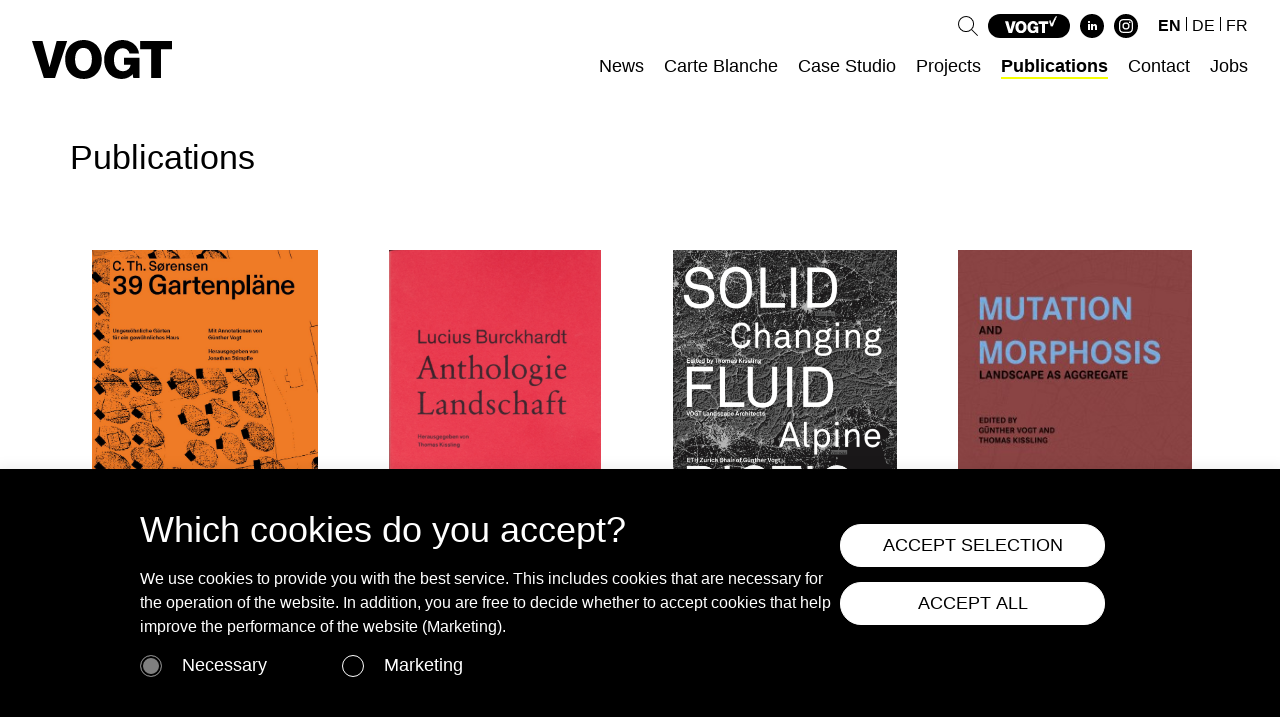

--- FILE ---
content_type: text/html; charset=UTF-8
request_url: https://www.vogt-la.com/category/publications
body_size: 5380
content:
<!DOCTYPE HTML PUBLIC "-//W3C//DTD HTML 4.01//EN" "http://www.w3.org/TR/html4/strict.dtd">
<html lang="en" class="no-js">

<head>

    <meta id="vp" name="viewport" content="width=device-width, initial-scale=1 , user-scalable=yes">
    <meta name="description" content="Vogt">
    <meta http-equiv="Content-Type" content="text/html; charset=utf-8" />
    <meta http-equiv="X-UA-Compatible" content="IE=edge" />

    <!-- OG -->
    <meta property="og:title" content="Vogt" />
    <meta property="og:image" content="https://www.vogt-la.com/items/frontend/img/logo/logo.png" />
    <meta property="og:type" content="website" />
    <meta property="og:url" content="https://www.vogt-la.com/" />
    <meta property="og:site_name" content="Vogt" />
    <meta property="og:description" content="Vogt" />
    <!-- end OG -->
    <title>Vogt</title>
    <link rel="icon" href="https://www.vogt-la.com/items/frontend/img/logo/fav_icon.png" sizes="32x32">
    <meta name="description" content="Vogt">

    <!-- style -->
    <link rel="stylesheet" type="text/css" href="https://www.vogt-la.com/items/frontend/css/jquery-ui.min.css" media="all" />
    <link rel="stylesheet" type="text/css" href="https://www.vogt-la.com/items/frontend/css/lightbox.css" media="all" />

    <link rel="stylesheet" type="text/css" href="https://www.vogt-la.com/items/general/css/fonts.css">
    <link rel="stylesheet" type="text/css" href="https://www.vogt-la.com/items/frontend/css/navbar.css?ver=1769746718" media="all" />
    <link rel="stylesheet" type="text/css" href="https://www.vogt-la.com/items/frontend/css/controls.css?ver=1769746718" media="all" />
    <link rel="stylesheet" type="text/css" href="https://www.vogt-la.com/items/frontend/css/forms.css?ver=1769746718" media="all" />
    <link rel="stylesheet" type="text/css" href="https://www.vogt-la.com/items/frontend/css/desktop.css?ver=1769746718" media="all" />
    <!-- end style -->



    <!-- script -->
    <script type="text/javascript" src="https://www.vogt-la.com/items/general/js/jquery-1.11.3.min.js"></script>
    <script src="https://www.vogt-la.com/items/frontend/js/packery.pkgd.min.js" type="text/javascript"></script>
    <script src="https://www.vogt-la.com/items/frontend/js/jquery-ui.min.js" type="text/javascript"></script>
    <script src="https://www.vogt-la.com/items/general/js/jquery-touch-punch.js" type="text/javascript"></script>


    <!-- cdnjs -->
    <script type="text/javascript" src="//cdnjs.cloudflare.com/ajax/libs/jquery.lazy/1.7.9/jquery.lazy.min.js"></script>
    <script type="text/javascript" src="//cdnjs.cloudflare.com/ajax/libs/jquery.lazy/1.7.9/jquery.lazy.plugins.min.js"></script>

    <link href="https://cdn.jsdelivr.net/npm/select2@4.1.0-beta.1/dist/css/select2.min.css" rel="stylesheet" />
    <script src="https://cdn.jsdelivr.net/npm/select2@4.1.0-beta.1/dist/js/select2.min.js"></script>

    <!-- slick slider -->
    <link rel="stylesheet" type="text/css" href="//cdn.jsdelivr.net/npm/slick-carousel@1.8.1/slick/slick.css" />
    <script type="text/javascript" src="//cdn.jsdelivr.net/npm/slick-carousel@1.8.1/slick/slick.min.js"></script>


    <script src="https://www.vogt-la.com/items/frontend/js/placeholders.min.js" type="text/javascript"></script>
    <script src="https://www.vogt-la.com/items/frontend/js/lightbox.js?ver=2" type="text/javascript"></script>
    <script src="https://www.vogt-la.com/items/frontend/js/easing.js" type="text/javascript"></script>
    <script src="https://www.vogt-la.com/items/frontend/js/responsive.js" type="text/javascript"></script>
    <script src="https://www.vogt-la.com/items/frontend/js/dat.gui.min.js" type="text/javascript"></script>

    <!-- end script -->

    <!-- custom script -->

    <script>
        var rootUrl = 'https://www.vogt-la.com/';
        var lang = '0';
    </script>

    <!-- Global site tag (gtag.js) - Google Analytics -->
        <!-- end  custom script -->


    <script>
        
        function unescapeHtml(text) {
            var map = {
                '&amp;': '&',
                '&lt;': '<',
                '&gt;': '>',
                '&quot;': '"',
                "&#039;": "'"
            };

            return text.replace(/[&<>"']/g, function(m) {
                return map[m];
            });
        }
        var translations_array = {};

                    translations_array['Country'] = 'Country';
                    translations_array['COURTYARD'] = 'Courtyard';
                    translations_array['PARK'] = 'Park';
                    translations_array['GARDEN'] = 'Garden';
                    translations_array['INTERIOR'] = 'Interior';
                    translations_array['LANDSCAPE'] = 'Landscape';
                    translations_array['CAMPUS'] = 'Campus';
                    translations_array['SQUARE'] = 'Square';
                    translations_array['MASTERPLAN'] = 'Masterplan';
                    translations_array['PROMENADE'] = 'Promenade';
                    translations_array['Date'] = 'Period';
                    translations_array['Type'] = 'Type';
                    translations_array['Read+more'] = 'Read+more';
                    translations_array['More'] = 'More';
                    translations_array['Design'] = 'Design';
                    translations_array['Construction'] = 'Construction';
                    translations_array['Period'] = 'Period';
                    translations_array['Clients'] = 'Clients';
                    translations_array['NEWSLETTER'] = 'Newsletter';
                    translations_array['NEWS'] = 'News';
                    translations_array['Austria'] = 'Austria';
                    translations_array['Belgium'] = 'Belgium';
                    translations_array['China'] = 'China';
                    translations_array['Denmark'] = 'Denmark';
                    translations_array['Ethiopia'] = 'Ethiopia';
                    translations_array['France'] = 'France';
                    translations_array['Germany'] = 'Germany';
                    translations_array['Great+Britain'] = 'Great+Britain';
                    translations_array['Italy'] = 'Italy';
                    translations_array['Liechtenstein'] = 'Liechtenstein';
                    translations_array['Russia'] = 'Russia';
                    translations_array['Slovenia'] = 'Slovenia';
                    translations_array['Switzerland'] = 'Switzerland';
                    translations_array['Turkey'] = 'Turkey';
                    translations_array['USA'] = 'USA';
                    translations_array['RESEARCH'] = 'Research';
                    translations_array['DEVELOPMENT'] = 'Development';
                    translations_array['COMMUNICATION'] = 'Communication';
                    translations_array['ATTITUDE'] = 'Attitude';
                    translations_array['Metadata'] = 'Hashtags';
                    translations_array['Subject'] = 'Subject';
                    translations_array['Category'] = 'Category';
                    translations_array['Collaborators'] = 'Collaboration';
                    translations_array['Area'] = 'Area';
                    translations_array['CEMETERY'] = 'Cemetery';
                    translations_array['SURVEY'] = 'Survey';
                    translations_array['MEMORIAL'] = 'Memorial';
                    translations_array['DISTRICT'] = 'District';
                    translations_array['UAE'] = 'UAE';
                    translations_array['Realized'] = 'Realised';
                    translations_array['FILTER'] = 'Filter';
                    translations_array['COURTYARD_2'] = 'Inner+courtyard';
        
        // translation

        function translate_this(word) {
            var word = escapeHtml(word);
            console.log(word);

            if (word in translations_array) {

                if (translations_array[word] != '') {
                    return unescapeHtml(translations_array[word])
                } else {
                    return unescapeHtml(word);
                }

            } else {
                return unescapeHtml(word);
            };
        }

        function translate_by_class() {
            $('.translate').each(function() {
                $(this).text(translate_this($(this).attr('translate')));
            })
        }
    </script>

    <script type="text/javascript" src="https://www.vogt-la.com/items/frontend/js/desktop.js?ver=1769746718"></script>

</head>

<body>
            <div id="cookie_warning">
            <div class="cookie95p">
                <div class="cookie1000">
                    <div class="cookieLeft">
                        <div class="cookieHeader">Which cookies do you accept?</div>
                        <div class="cookie_warning_text">
                            <p>We use cookies to provide you with the best service. This includes cookies that are necessary for the operation of the website. In addition, you are free to decide whether to accept cookies that help improve the performance of the website (Marketing).</p>                        </div>
                        <!-- <button class="ok" id="cookie_consent">
                            I agree                        </button> -->
                        <div class="cookieButtonHolder">
                            <div class="cookieSelect cookieButtonRelHolder">
                                <input id="cookie_nec_check" class="necButton roundButton" type="checkbox" name="cookie_nec" checked disabled>
                                <label class="necText" for="cookie_nec">Necessary</label>
                            </div>
                            <div class="cookieSelect cookieButtonMarkHolder">
                                <input id="cookie_mark_check" class="markButton roundButton" type="checkbox" name="cookie_mark">
                                <label class="markText" for="cookie_mark">Marketing</label>
                            </div>
                        </div>



                    </div>
                    <div class="cookieRight">
                        <button class="cookieHover cookieSave">ACCEPT SELECTION</button>
                        <button class="cookieHover cookieAcceptAll">ACCEPT ALL</button>
                    </div>
                </div>
            </div>
        </div>
    

    <div id="content">
        <!-- content -->
        <div id="container">
            <!-- container -->


            <!-- fixed postion elements -->

            <div id="overlay_bg">
            </div>
            <div id="overlay_close" class="close_btn">
                <hr id="overlay_hr1" class="overlay_hr">
                <hr id="overlay_hr2" class="overlay_hr">
            </div>

            <!-- end fixed postion elements -->



            <!-- nav coontainer -->
            <div id="nav_container">
                <div id="nav_container_bg"></div>
                <!-- menu -->
                <div id="menu_holder">

                    <div id="desktop_menu_holder" class='regular'>


                        <a href="https://www.vogt-la.com/">
                            <div id='desktop_menu_left' class='main_menu_logo'>
                                <img src="https://www.vogt-la.com/items/frontend/img/logo/logo_text.svg" alt="VOGT Logo">
                            </div>
                        </a>

                        <div id='desktop_menu_right'>

                            <div id='desktop_main_menu'>
                                <div id="main_menu_0" class="main_menu_item">
                                    <a href="https://www.vogt-la.com/">
                                        News                                    </a>
                                </div>
                                                                    <div id="main_menu_8" class="main_menu_item">
                                        <a href="https://www.vogt-la.com/carte_blanche_exhbition_office_en">
                                            Carte Blanche                                        </a>
                                    </div>
                                                                    <div id="main_menu_2" class="main_menu_item">
                                        <a href="https://www.vogt-la.com/category/case_studio">
                                            Case Studio                                        </a>
                                    </div>
                                                                    <div id="main_menu_3" class="main_menu_item">
                                        <a href="https://www.vogt-la.com/category/projects">
                                            Projects                                        </a>
                                    </div>
                                                                    <div id="main_menu_4" class="main_menu_item">
                                        <a href="https://www.vogt-la.com/category/publications">
                                            Publications                                        </a>
                                    </div>
                                                                    <div id="main_menu_5" class="main_menu_item">
                                        <a href="https://www.vogt-la.com/category/contact">
                                            Contact                                        </a>
                                    </div>
                                                                    <div id="main_menu_6" class="main_menu_item">
                                        <a href="https://www.vogt-la.com/category/jobs">
                                            Jobs                                        </a>
                                    </div>
                                                            </div>


                            <div id="lang_log_social_container">
                                
                                <div id="menu_search_container">

                                    <input id="menu_search_input" class="treat_input " type="text" value="">
                                    <div id="search_icon" class="" activate=''>
                                        <img src="https://www.vogt-la.com/items/frontend/img/search_icon.svg" alt="">
                                    </div>
                                </div>

                                <a href="https://www.vogt-la.com/vogttv">
                                    <div id="menu_vogt_tv_btn">
                                        <img src="https://www.vogt-la.com/items/frontend/img/logo/logo_vogt_tv.svg" alt="">
                                    </div>
                                </a>

                                <div class="">
                                    <a target="_blank" href="https://www.linkedin.com/company/vogt-landschaftsarchitekten/">
                                        <div class="social_icon">
                                            <img src="https://www.vogt-la.com/items/frontend/img/social_icons/linkedin_black.svg" alt="">
                                        </div>
                                    </a>

                                </div>
                                <div class="">
                                    <a target="_blank" href="https://www.instagram.com/vogtlandscape/">
                                        <div class="social_icon">
                                            <img src="https://www.vogt-la.com/items/frontend/img/social_icons/instagram_black.svg" alt="">
                                        </div>
                                    </a>
                                </div>


                                <div id="lang_container">
                                    <!-- current active lang  -->
                                    <div class="lang_drop_item lang_btn bold" lang="0">
                                        EN
                                    </div>
                                    <div class="lang_sep"></div>
                                    <div class="lang_drop_item lang_btn regular" lang="1">
                                        DE
                                    </div>
                                    <div class="lang_sep"></div>
                                    <div class="lang_drop_item lang_btn regular" lang="2">
                                        FR
                                    </div>
                                </div>

                            </div>

                        </div>
                        <div id="desktop_menu_bottom">
                            <div id="nl_container">
                                <div id="nl_btn" class='activation_controler' activate='#nl_drop_down'>
                                    <img src="https://www.vogt-la.com/items/frontend/img/social_icons/mail_icon.svg" alt=""> Newsletter
                                </div>
                                <div id="nl_drop_down">
                                    <input id="nl_name" class="treat_input_v2" type="text" name="name" placeholder='Name'>
                                    <input id="nl_email" class="treat_input_v2" type="email" name="email" placeholder='E-mail address'>
                                    <div id="nl_check_submit">
                                        <span id='nl_check_icon' class="check_icon activation_controler" activate="#nl_check_submit"></span>
                                        <div id="nl_check_txt">
                                            Ich akzeptiere die Teilnahmebedingen.                                        </div>
                                        <div id="nl_submit">
                                            Register                                        </div>
                                    </div>
                                </div>
                            </div>
                        </div>

                    </div>
                    <div id="mobile_menu_holder">
                        <div id="mobile_menu_left">
                            <div id="mobile_menu_logo">
                                <a href="https://www.vogt-la.com/">
                                    <img src="https://www.vogt-la.com/items/frontend/img/logo/logo_text.svg" alt="VOGT Logo">
                                </a>
                            </div>
                        </div>

                                                <div id="mobile_menu_right" class="">
                            <hr id="menu_hr_1" class="mobile_menu_hr">
                            <hr id="menu_hr_2" class="mobile_menu_hr">
                            <hr id="menu_hr_3" class="mobile_menu_hr">
                        </div>
                    </div>
                    <div id="drop_menu_holder" class="mobile">
                                                    <div class="drop_menu_item regular">
                                <a href="https://www.vogt-la.com/carte_blanche_exhbition_office_en">
                                    Carte Blanche                                </a>
                            </div>
                                                    <div class="drop_menu_item regular">
                                <a href="https://www.vogt-la.com/category/case_studio">
                                    Case Studio                                </a>
                            </div>
                                                    <div class="drop_menu_item regular">
                                <a href="https://www.vogt-la.com/category/projects">
                                    Projects                                </a>
                            </div>
                                                    <div class="drop_menu_item regular">
                                <a href="https://www.vogt-la.com/category/publications">
                                    Publications                                </a>
                            </div>
                                                    <div class="drop_menu_item regular">
                                <a href="https://www.vogt-la.com/category/contact">
                                    Contact                                </a>
                            </div>
                                                    <div class="drop_menu_item regular">
                                <a href="https://www.vogt-la.com/category/jobs">
                                    Jobs                                </a>
                            </div>
                        
                        <div class="drop_menu_item regular">
                            <a href="https://www.vogt-la.com/vogttv" style="display: inline-block;">
                                <div id="menu_vogt_tv_btn" style="height: 35px;width: 100px;">
                                    <img src="https://www.vogt-la.com/items/frontend/img/logo/logo_vogt_tv.svg" alt="">
                                </div>
                            </a>
                        </div>

                        <div class=" drop_menu_item" trigger='' close="">
                            <div class="lang_btn bold" lang="0" style="display: inline-block;">
                                EN
                            </div>
                            <div class="lang_sep">
                            </div>
                            <div class="lang_btn regular" lang="1" style="display: inline-block;">
                                DE
                            </div>
                            <div class="lang_sep">
                            </div>
                            <div class="lang_btn regular" lang="2" style="display: inline-block;">
                                FR
                            </div>
                        </div>
                        <div class=" drop_menu_item" trigger='' close="">
                            <div class="mobile_social_icon_container">
                                <a target="_blank" href="https://www.linkedin.com/company/vogt-landschaftsarchitekten/">
                                    <div class="social_icon">
                                        <img src="https://www.vogt-la.com/items/frontend/img/social_icons/linkedin_black.svg" alt="">
                                    </div>
                                </a>

                            </div>
                            <div class="mobile_social_icon_container">
                                <a target="_blank" href="https://www.instagram.com/vogtlandscape/">
                                    <div class="social_icon">
                                        <img src="https://www.vogt-la.com/items/frontend/img/social_icons/instagram_black.svg" alt="">
                                    </div>
                                </a>
                            </div>
                        </div>

                    </div>


                    
                </div>
            </div>





<div id="overview_page_holder" class="page_holder regular no_scrollbar ">

    <div id="overview_menu" class=''>
                    <h1 id="overview_title" class="semibold">
                Publications            </h1>

                        
        


    </div>


	

    <div id="overview_elements_container">
        <div id="overview_elements" class="no_scrollbar books_list ">


    
                            <!-- normal article -->
                <a href="https://www.vogt-la.com/39_gartenplaene">
                    <div class="grid_element">

                                                <div class="grid_item_img">
                                                            <img class="lazy" data-src="https://www.vogt-la.com/items/uploads/images/1726480661_HxrdMn9lG4z.jpg" src="https://www.vogt-la.com/items/frontend/img/loading.jpg" alt="">
                                                    </div>

                                                    <h1 class="grid_item_title grid_item_main_title bold">
                                39 Garden Plans                            </h1>
                            <div class="grid_item_link regular">

                                                                    <a href="https://www.vogt-la.com/39_gartenplaene">
                                        Read more                                    </a>
                                
                            </div>
                        

                    </div>
                </a>
            
    
                            <!-- normal article -->
                <a href="https://www.vogt-la.com/anthologie_landschaft_publikation_en">
                    <div class="grid_element">

                                                <div class="grid_item_img">
                                                            <img class="lazy" data-src="https://www.vogt-la.com/items/uploads/images/1689854549_X5y2Kkr3GgEJ.png" src="https://www.vogt-la.com/items/frontend/img/loading.jpg" alt="">
                                                    </div>

                                                    <h1 class="grid_item_title grid_item_main_title bold">
                                Anthologie Landschaft Lucius Burckhardt                            </h1>
                            <div class="grid_item_link regular">

                                                                    <a href="https://www.vogt-la.com/anthologie_landschaft_publikation_en">
                                        Read more                                    </a>
                                
                            </div>
                        

                    </div>
                </a>
            
    
                            <!-- normal article -->
                <a href="https://www.vogt-la.com/solid_fluid_biotic">
                    <div class="grid_element">

                                                <div class="grid_item_img">
                                                            <img class="lazy" data-src="https://www.vogt-la.com/items/uploads/images/1635430637_MicN1PAm42Vi.jpg" src="https://www.vogt-la.com/items/frontend/img/loading.jpg" alt="">
                                                    </div>

                                                    <h1 class="grid_item_title grid_item_main_title bold">
                                Solid, Fluid, Biotic - Changing Alpine Landscapes                            </h1>
                            <div class="grid_item_link regular">

                                                                    <a href="https://www.vogt-la.com/solid_fluid_biotic">
                                        Read more                                    </a>
                                
                            </div>
                        

                    </div>
                </a>
            
    
                            <!-- normal article -->
                <a href="https://www.vogt-la.com/mutation_and_morphosis">
                    <div class="grid_element">

                                                <div class="grid_item_img">
                                                            <img class="lazy" data-src="https://www.vogt-la.com/items/uploads/images/1612360013_inmLpnES8Hy.jpg" src="https://www.vogt-la.com/items/frontend/img/loading.jpg" alt="">
                                                    </div>

                                                    <h1 class="grid_item_title grid_item_main_title bold">
                                Mutation and Morphosis - Landscape as Aggregate                            </h1>
                            <div class="grid_item_link regular">

                                                                    <a href="https://www.vogt-la.com/mutation_and_morphosis">
                                        Read more                                    </a>
                                
                            </div>
                        

                    </div>
                </a>
            
    
                            <!-- normal article -->
                <a href="https://www.vogt-la.com/paradise_now">
                    <div class="grid_element">

                                                <div class="grid_item_img">
                                                            <img class="lazy" data-src="https://www.vogt-la.com/items/uploads/images/1617811867_q3r7i3s5zkCu.jpg" src="https://www.vogt-la.com/items/frontend/img/loading.jpg" alt="">
                                                    </div>

                                                    <h1 class="grid_item_title grid_item_main_title bold">
                                Paradise Now - Die neuen Grenzen des Gartens                            </h1>
                            <div class="grid_item_link regular">

                                                                    <a href="https://www.vogt-la.com/paradise_now">
                                        Read more                                    </a>
                                
                            </div>
                        

                    </div>
                </a>
            
    
                            <!-- normal article -->
                <a href="https://www.vogt-la.com/landscape_as_a_cabinet_of_curiosities">
                    <div class="grid_element">

                                                <div class="grid_item_img">
                                                            <img class="lazy" data-src="https://www.vogt-la.com/items/uploads/images/1612517088_iramgXIbqf8r.jpg" src="https://www.vogt-la.com/items/frontend/img/loading.jpg" alt="">
                                                    </div>

                                                    <h1 class="grid_item_title grid_item_main_title bold">
                                Landscape as a Cabinet of Curiosities                            </h1>
                            <div class="grid_item_link regular">

                                                                    <a href="https://www.vogt-la.com/landscape_as_a_cabinet_of_curiosities">
                                        Read more                                    </a>
                                
                            </div>
                        

                    </div>
                </a>
            
    
                            <!-- normal article -->
                <a href="https://www.vogt-la.com/fuenf_orte_in_der_schweiz_publikation_en">
                    <div class="grid_element">

                                                <div class="grid_item_img">
                                                            <img class="lazy" data-src="https://www.vogt-la.com/items/uploads/images/1612517573_sqpi3s5N5e2w.jpg" src="https://www.vogt-la.com/items/frontend/img/loading.jpg" alt="">
                                                    </div>

                                                    <h1 class="grid_item_title grid_item_main_title bold">
                                Fünf Orte in der Schweiz                            </h1>
                            <div class="grid_item_link regular">

                                                                    <a href="https://www.vogt-la.com/fuenf_orte_in_der_schweiz_publikation_en">
                                        Read more                                    </a>
                                
                            </div>
                        

                    </div>
                </a>
            
    
                            <!-- normal article -->
                <a href="https://www.vogt-la.com/miniature_and_panorama_2000_2012">
                    <div class="grid_element">

                                                <div class="grid_item_img">
                                                            <img class="lazy" data-src="https://www.vogt-la.com/items/uploads/images/1612518123_m3MeWuvqssG.jpg" src="https://www.vogt-la.com/items/frontend/img/loading.jpg" alt="">
                                                    </div>

                                                    <h1 class="grid_item_title grid_item_main_title bold">
                                Miniature and Panorama 2000 - 2012                            </h1>
                            <div class="grid_item_link regular">

                                                                    <a href="https://www.vogt-la.com/miniature_and_panorama_2000_2012">
                                        Read more                                    </a>
                                
                            </div>
                        

                    </div>
                </a>
            
    
                            <!-- normal article -->
                <a href="https://www.vogt-la.com/paradise_the_search_for_happiness">
                    <div class="grid_element">

                                                <div class="grid_item_img">
                                                            <img class="lazy" data-src="https://www.vogt-la.com/items/uploads/images/1612518538_OUobaOiZINav.jfif" src="https://www.vogt-la.com/items/frontend/img/loading.jpg" alt="">
                                                    </div>

                                                    <h1 class="grid_item_title grid_item_main_title bold">
                                Paradise: The Search for Happiness in the Garden                            </h1>
                            <div class="grid_item_link regular">

                                                                    <a href="https://www.vogt-la.com/paradise_the_search_for_happiness">
                                        Read more                                    </a>
                                
                            </div>
                        

                    </div>
                </a>
            
    
                            <!-- normal article -->
                <a href="https://www.vogt-la.com/archetype_representation_illusion">
                    <div class="grid_element">

                                                <div class="grid_item_img">
                                                            <img class="lazy" data-src="https://www.vogt-la.com/items/uploads/images/1612519249_ZvLgqjk6ld.jfif" src="https://www.vogt-la.com/items/frontend/img/loading.jpg" alt="">
                                                    </div>

                                                    <h1 class="grid_item_title grid_item_main_title bold">
                                Archetype, Representation, Illusion                            </h1>
                            <div class="grid_item_link regular">

                                                                    <a href="https://www.vogt-la.com/archetype_representation_illusion">
                                        Read more                                    </a>
                                
                            </div>
                        

                    </div>
                </a>
            
    
                            <!-- normal article -->
                <a href="https://www.vogt-la.com/tokyo_street_enlived_space">
                    <div class="grid_element">

                                                <div class="grid_item_img">
                                                            <img class="lazy" data-src="https://www.vogt-la.com/items/uploads/images/1612519353_A2xbjfgU59dx.jfif" src="https://www.vogt-la.com/items/frontend/img/loading.jpg" alt="">
                                                    </div>

                                                    <h1 class="grid_item_title grid_item_main_title bold">
                                Tokyo. The street as an enlived space                            </h1>
                            <div class="grid_item_link regular">

                                                                    <a href="https://www.vogt-la.com/tokyo_street_enlived_space">
                                        Read more                                    </a>
                                
                            </div>
                        

                    </div>
                </a>
            
    
                            <!-- normal article -->
                <a href="https://www.vogt-la.com/tree_nurseries">
                    <div class="grid_element">

                                                <div class="grid_item_img">
                                                            <img class="lazy" data-src="https://www.vogt-la.com/items/uploads/images/1612519588_nT57EWyE57c8.jfif" src="https://www.vogt-la.com/items/frontend/img/loading.jpg" alt="">
                                                    </div>

                                                    <h1 class="grid_item_title grid_item_main_title bold">
                                Tree Nurseries – Cultivating the Urban Jungle                            </h1>
                            <div class="grid_item_link regular">

                                                                    <a href="https://www.vogt-la.com/tree_nurseries">
                                        Read more                                    </a>
                                
                            </div>
                        

                    </div>
                </a>
            
    
                            <!-- normal article -->
                <a href="https://www.vogt-la.com/distance_and_engagement">
                    <div class="grid_element">

                                                <div class="grid_item_img">
                                                            <img class="lazy" data-src="https://www.vogt-la.com/items/uploads/images/1612520123_X46dGvPAApV3.jpg" src="https://www.vogt-la.com/items/frontend/img/loading.jpg" alt="">
                                                    </div>

                                                    <h1 class="grid_item_title grid_item_main_title bold">
                                Distance & Engagement                            </h1>
                            <div class="grid_item_link regular">

                                                                    <a href="https://www.vogt-la.com/distance_and_engagement">
                                        Read more                                    </a>
                                
                            </div>
                        

                    </div>
                </a>
            
    
                            <!-- normal article -->
                <a href="https://www.vogt-la.com/streetscapes">
                    <div class="grid_element">

                                                <div class="grid_item_img">
                                                            <img class="lazy" data-src="https://www.vogt-la.com/items/uploads/images/1612520454_grNqTwNkwR.jfif" src="https://www.vogt-la.com/items/frontend/img/loading.jpg" alt="">
                                                    </div>

                                                    <h1 class="grid_item_title grid_item_main_title bold">
                                Streetscapes                            </h1>
                            <div class="grid_item_link regular">

                                                                    <a href="https://www.vogt-la.com/streetscapes">
                                        Read more                                    </a>
                                
                            </div>
                        

                    </div>
                </a>
            
    
                            <!-- normal article -->
                <a href="https://www.vogt-la.com/miniature_and_panorama">
                    <div class="grid_element">

                                                <div class="grid_item_img">
                                                            <img class="lazy" data-src="https://www.vogt-la.com/items/uploads/images/1612521055_8408SztiYG.jpg" src="https://www.vogt-la.com/items/frontend/img/loading.jpg" alt="">
                                                    </div>

                                                    <h1 class="grid_item_title grid_item_main_title bold">
                                Miniature and Panorama                            </h1>
                            <div class="grid_item_link regular">

                                                                    <a href="https://www.vogt-la.com/miniature_and_panorama">
                                        Read more                                    </a>
                                
                            </div>
                        

                    </div>
                </a>
            
    
                            <!-- normal article -->
                <a href="https://www.vogt-la.com/about_books_and_trees_publication">
                    <div class="grid_element">

                                                <div class="grid_item_img">
                                                            <img class="lazy" data-src="https://www.vogt-la.com/items/uploads/images/1612521408_v0z9FFc1e15N.jfif" src="https://www.vogt-la.com/items/frontend/img/loading.jpg" alt="">
                                                    </div>

                                                    <h1 class="grid_item_title grid_item_main_title bold">
                                About Books and Trees                            </h1>
                            <div class="grid_item_link regular">

                                                                    <a href="https://www.vogt-la.com/about_books_and_trees_publication">
                                        Read more                                    </a>
                                
                            </div>
                        

                    </div>
                </a>
            
    

        <div class="grid_element" style="min-height:unset">
    </div>
    <div class="grid_element" style="min-height:unset">
    </div>
    <div class="grid_element" style="min-height:unset">
    </div>

</div>    </div>

</div>
<script>
    $(document).ready(function() {
                    $('#main_menu_4').addClass('active bold');
            });
</script>			<div id="footer_container">
				<div id="footer_elements">
					<div class="footer_element footer_element_text">
						<a href="https://www.vogt-la.com/imprint">
							Imprint
						</a>
					</div>
					<div class="footer_element footer_element_text">
						<a href="https://www.vogt-la.com/privacy_statement">
							Privacy						</a>
					</div>
					<div class="footer_element footer_element_text">
													<a target="" href="https://www.vogt-la.com/login">
								Login							</a>
											</div>
				</div>
				<!-- <div id="footer_elements" class="footer_element footer_element_text" style="margin-top: 10px;">
					

						<div class="footer_element">
						<a target="_blank" href="https://www.linkedin.com/company/vogt-landschaftsarchitekten/">
							<div class="social_icon">
								<img src="https://www.vogt-la.com/items/frontend/img/social_icons/linkedin_black.svg" alt="">
							</div>
						</a>

					</div>
					<div class="footer_element">
						<a target="_blank" href="https://www.instagram.com/vogtlandscape/">
							<div class="social_icon">
								<img src="https://www.vogt-la.com/items/frontend/img/social_icons/instagram_black.svg" alt="">
							</div>
						</a>

					</div> 


				</div>-->
			</div>

			</div> <!-- content -->
			</div> <!-- container -->
			</body>

			</html>

--- FILE ---
content_type: text/css
request_url: https://www.vogt-la.com/items/frontend/css/navbar.css?ver=1769746718
body_size: 2870
content:
/*******  VOGT  *******/

/* navbar container */
#nav_container {
	position: fixed;
	top: 0;
	left: 0px;

	z-index: 2;
	width: 100vw;
	margin: 0px auto;
	display: flex;
	align-items: center;
	justify-content: center;
	background: white;
	z-index: 10;
}

#nav_container_bg {
	position: absolute;
	width: 100%;
	height: 100%;
	background-color: white;
}

/* menu */
#menu_holder {
	position: relative;
	margin: auto;
	width: 95%;
	max-width: 1500px;
	z-index: 5;
	padding-bottom: 20px;
}

#desktop_menu_holder {
	color: #000;
	width: 100%;
	max-width: 1500px;
	margin: auto;
	display: flex;
	flex-flow: row wrap;
	align-items: flex-end;
	justify-content: space-between;
	box-sizing: border-box;
	padding: 40px 0px 10px;
	position: relative;
	z-index: 1;
}


/* logo */
#desktop_menu_left {
	width: 10vw;
	max-width: 160px;
	min-width: 140px;
	display: flex;
	align-items: flex-end;
}

.main_menu_logo img {
	width: 100%;
}

/* top and bottom menus */
#desktop_menu_right {
	position: relative;
	min-width: 140px;
}


/* lang and search (top menu) */
#lang_log_social_container {
	position: absolute;
	top: -35px;
	font-size: 16px;
	right: 0px;
	z-index: 2;
	display: flex;
	flex-flow: row nowrap;
	align-items: center;
	justify-content: flex-end;
}

.lang_sep {
	display: inline-block;
	height: 14px;
	width: 1px;
	background-color: #000;
	margin: 0px 5px -1px 5px;
}

.lang_drop_item {
	display: inline-block;
	color: #000;
	cursor: pointer;
}

#show_log_in {
	border-bottom: 1px solid;
	cursor: pointer;
}

#lang_container {
	display: flex;
	margin-left: 20px;
}

#menu_vogt_tv_btn {
	background-color: #000;
	border-radius: 20px;
	padding: 0px 0px 0px 2px;
	height: 24px;
	width: 80px;
	text-align: center;
}

#menu_vogt_tv_btn img {
	margin: auto;
	position: relative;
	max-height: 70%;
	top: 2px;
	left: 1px;
}

#menu_search_container {
	margin-right: 10px;
}

#menu_search_container {
	display: flex;
	align-items: center;
}


#search_icon {
	width: 20px;
	height: 20px;
	margin-left: 15px;
	cursor: pointer;
}

#search_icon .cls-2 {
	stroke: #000;
}

#menu_search_input {
	font-size: 18px;
	height: 24px;
	width: 0;
	padding: 0;
	margin: 0;
	border: 0;
	transition: all 0.3s ease-in-out;
	border-bottom: 1px solid black;
}

#menu_search_input.active {
	width: 290px;
	padding: 2px;
}

/* menu items (bottom menu) */
#desktop_main_menu {
	height: 30px;
	display: flex;
	flex-flow: row nowrap;
	align-items: flex-end;
	justify-content: space-between;
}

.main_menu_item {
	border-bottom: 2px solid transparent;
	margin-left: 20px;
	cursor: pointer;
}

.main_menu_item.active {
	border-bottom: 2px solid rgb(245, 255, 0);
}


@media (hover: hover) and (pointer: fine) {
	.main_menu_item:hover {
		border-bottom: 2px solid rgb(245, 255, 0);
	}
}


/* desktop bottom menu (news letter) */
#desktop_menu_bottom {
	display: none;
	width: 100%;
	position: relative;
}

#nl_btn {
	width: 150px;
	margin-top: 20px;
	display: flex;
	align-items: center;
	font-size: 16px;
	cursor: pointer;
}

#nl_btn img {
	width: 20px;
	margin-right: 10px;
}

#nl_drop_down {
	position: absolute;
	top: 100%;
	left: 0;
	padding: 45px 30px;
	box-sizing: border-box;
	display: none;
	opacity: 0;
	width: 450px;
	background-color: white;
	color: black;
	z-index: 8;
	box-shadow: 0px 8px 10px 0px #00000012;
	border-radius: 0 0 2px 2px;
}

#nl_drop_down.active {
	display: inline-block;
	opacity: 1;
}

.treat_input_v2 {
	border: 0;
	border-bottom: 1px solid black;
	padding: 0 0 6px 0;
	width: 100%;
	margin-bottom: 25px;
	outline: none;
	font-size: 18px;
}

#nl_check_submit {
	display: flex;
	align-items: flex-start;
	margin-top: 25px;
}

#nl_check_txt {
	width: 50%;
	font-size: 14px;
	display: inline-block;
	margin-right: auto;
	margin-left: 15px;
}


#nl_submit {
	cursor: pointer;
	display: flex;
	align-items: center;
	justify-content: center;
	border: 1px solid black;
	padding: 6px 15px;
	display: inline-block;
	margin-left: auto;
}


/* filters in overview pages */

#filter_img {
	width: 42px;
}

.overflow_filters_container {
	position: absolute;
	right: -5px;
	top: calc(100% + 35px);
	padding: 2px 5px;
	background-color: white;
	/* background-color: rgba(255, 255, 255, 0.1);
    -webkit-backdrop-filter: blur(5px);
    backdrop-filter: blur(5px); */
}


#overview_filters {
	font-size: 18px;
	border-bottom: 2px solid transparent;
	cursor: pointer;
}

#overview_filters.active {
	z-index: 5;
	position: relative;
	border-bottom: 2px solid black;
}

#overview_filters.active_filters {
	border-bottom: 2px solid rgb(245, 255, 0);
}


#filters_close {
	position: absolute;
	top: 15px;
	left: 10px;
	cursor: pointer;
}

#filters_close .overlay_hr {
	background: black;
}

#filters_overlay_container {
	display: none;
	padding: 60px 40px 30px;
	position: absolute;
	right: 0;
	background: white;
	top: -5px;
	z-index: 4;
	max-width: 520px;
	width: 98vw;
	box-sizing: border-box;
}

#filters_overlay_container.active {
	display: inline-block
}

#no_date_btn {
	height: unset;
	padding: 4px 10px;
	font-size: 1u8px;
	margin: -5px 0 10px;
}

#no_date_btn.active:hover {
	background-color: black;
	color: white;
}

#no_date_btn:hover {
	background-color: white;
	color: black;
}

/* sorting */
#sort_container {
	/* 	position: absolute;
	top: 7px;
	left: 110px;
	display: flex;
	align-items: center;
	justify-content: center; */
}

#sort_container span {
	/*     background: yellow;
    color: black;
    padding: 0px 4px 0px;
    box-sizing: border-box;
    border: 1px solid yellow; */
}

#sort_container select {
	border-radius: 0;
	padding: 2px 20px 3px 5px;
	outline: none;
	margin: 0 5px 0 0px;
	font-size: 18px;
	appearance: none;
	-webkit-appearance: none;
	border: 1px solid black;
	background-image: url(http://cdn1.iconfinder.com/data/icons/cc_mono_icon_set/blacks/16x16/br_down.png);
	background-repeat: no-repeat, repeat;
	background-position: right 7px top 50%, 0 0;
	background-size: .65em auto, 100%;
}






#filters_search {
	position: relative;
	border-bottom: 1px solid black;
	margin-bottom: 20px;
}

#filters_search_icon {
	height: 18px;
	position: absolute;
	right: 6px;
	top: 5px;
	overflow: visible;
	z-index: 1;
	cursor: pointer;
}

#filters_search_input {
	width: calc(100% - 30px);
	height: 30px;
	font-size: 18px;
	border: 0;
	box-sizing: border-box;
	padding: 0px 0px 5px;
	outline: none;
}

#filters_reset {
	cursor: pointer;
	margin-top: 20px;
	display: inline-block;
}

#filters_blocks {
	display: flex;
	align-items: flex-start;
	justify-content: space-between;
	flex-flow: row wrap;
	max-height: calc(100vh - 375px);
	overflow: scroll;
}

.filter_block {
	min-width: 30%;
}

.filter_block_filters {
	min-height: 25px;
	max-height: 160px;
	overflow-y: scroll;
	margin-bottom: 25px;
}

.filter_block_title {
	margin-bottom: 10px;
}

.filter_item {
	display: flex;
	align-items: center;
	justify-content: flex-start;
	margin-bottom: 5px;
}

.filter_item .check_icon {
	margin-right: 10px;
	width: 18px;
	height: 18px;
	box-shadow: inset 0 0 0 0px white;
}

/* date slider stuff */
#date_filter_block {
	max-width: 100%;
	min-width: 70%;
	margin-bottom: 10px;
}

/* slider */
#slider-range {
	margin: 40px auto 40px;
	width: calc(100% - 25px);
	min-width: 170px;
	border-radius: 0;
	height: 5px;
	border-color: black;
}

/* highlighted area */
.ui-slider-range.ui-widget-header.ui-corner-all {
	background: #000;
}

/* dragging elements */
span.ui-slider-handle.ui-state-default.ui-corner-all {
	outline: none;
	border-radius: 100px;
	width: 20px;
	height: 20px;
	top: -9px;
}

span.ui-slider-handle.ui-state-default.ui-corner-all span {
	position: absolute;
	top: -5px;
	font-size: 12px;
	left: 50%;
	transform: translate(-50%, -100%);
	color: #000;
	background-color: white;
	padding: 2px 0px;
	min-width: 60px;
	text-align: center;
}

.ui-state-default.moved,
.ui-widget-content .ui-state-default.moved,
.ui-widget-header .ui-state-default.moved {
	background: black;
	border-color: black;
}

.ui-state-default,
.ui-widget-content .ui-state-default,
.ui-widget-header .ui-state-default {
	background: #e6e6e6;
}

.ui-state-hover,
.ui-widget-content .ui-state-hover,
.ui-widget-header .ui-state-hover {
	background: #eeeeee;
}

.ui-state-active,
.ui-widget-content .last_moved,
.ui-widget-header .last_moved {
	background: white;
	z-index: 5;
}

#date_filter_from {
	left: 36px;
	background-color: white;
	border-radius: 2px;
}

#date_filter_to {
	left: -15px;
	background-color: white;
	/* box-shadow: 0 0 10px 0px #c2c2c27a; */
	border-radius: 2px;
}

.last_moved,
.last_moved {
	z-index: 1;
}


/******* mobile menu  *******/

#mobile_menu_holder {
	display: none;
}

#mobile_menu_holder {
	width: 100%;
	margin: auto;

	max-width: 1000px;
	flex-flow: row nowrap;
	align-items: center;
	justify-content: space-between;
	box-sizing: border-box;
	padding: 30px 0 0;
}

#mobile_menu_logo {
	width: 140px;
}

#mobile_menu_logo img {
	width: 100%;
}


#mobile_menu_right {
	width: 40px;
	cursor: pointer;
}

#mobile_menu_left .phone_img {
	width: 100%;
}

#mobile_menu_right {
	height: 50px;
	position: relative;
	background: transparent;
}

.mobile_menu_hr {
	transition: all ease-out 0.5s;
	width: 115%;
	height: 4px;
	border: none;
	position: absolute;
	background-color: #000;
	left: -8px;
}

#menu_hr_1 {
	top: 5%;
}

#menu_hr_2 {
	top: 35%;
}

#menu_hr_3 {
	top: 65%;
}

/* when opened */

#mobile_menu_right.active .mobile_menu_hr {
	top: 35%;
}

#mobile_menu_right.active #menu_hr_1 {
	transform: rotate(135deg);
}

#mobile_menu_right.active #menu_hr_2 {
	transform: rotate(-135deg);
}

#mobile_menu_right.active #menu_hr_3 {
	transform: rotate(-135deg);
}

#drop_menu_holder {
	display: none;
	width: 100%;
	padding: 30px 0px 10px;
	box-sizing: border-box;
	overflow: scroll;
	max-height: calc(100vh - 120px);
	-ms-overflow-style: none;
	/* Internet Explorer 10+ */
	scrollbar-width: none;
	/* Firefox */
}

#drop_menu_holder::-webkit-scrollbar {
	display: none;
	/* Safari and Chrome */
	width: 0;
	height: 0;
}

.drop_menu_item {
	width: 100%;
	text-align: center;
	margin: 0px 0 0px;
	font-size: 28px;
	padding: 18px 0;

	/* background: #f1f1f1; */
}

/* .drop_menu_item:nth-child(2n) {
	background: #fff;
}
 */
.drop_menu_item .lang_btn {
	font-size: 18px;
}

.mobile_social_icon_container {
	display: inline-block;
}

.lang_btn {
	cursor: pointer;
}

#reading_progress_container {
	width: 100vw;
	height: 10px;
	background-color: #cdd6e1;
	position: fixed;
	top: 120px;
	left: 0;
	z-index: 1;
}

#reading_progress {
	height: 100%;
	width: 0%;
	background: #000;
}


@media screen and (max-width: 950px) {

	#desktop_menu_holder,
	.desktop {
		display: none !important;
	}

	#mobile_menu_holder {
		display: flex;
	}

	#reading_progress_container {
		top: 74px;
	}

	#filter_text {
		display: none;
	}
}

@media screen and (min-width: 951px) {
	.mobile {
		display: none !important;
	}

	#filter_img {
		display: none;
	}
}

@media screen and (max-width: 600px) {
	#mobile_menu_logo {
		width: 150px;
	}

	#reading_progress_container {
		top: 55px;
	}

	#mobile_menu_left {
		width: 30px;
	}

	#mobile_menu_right {
		height: 30px;
		width: 30px;
		top: -5px;
	}

}

/******* end mobile menu  *******/


/******* Footer *******/




#footer_elements,
.footer_element,
.social_icon {
	display: flex;
	align-items: center;
	justify-content: center;
}

#footer_container {
	/* 	position: fixed;
	top: 0;
	width: 100vw;
	left: -7px; */
	width: 100%;
	background-color: white;
	/* padding: 15px 0 0; */
	margin: 0px auto;

	z-index: 5;
}

#footer_container:after {
	content: '';
	position: absolute;
	width: 100%;

	height: 100%;
	top: 0;
	left: 0;
	z-index: -1;
}

#footer_elements {
	height: 45px;
}

.footer_element {
	margin: 0 5px;
	font-size: 14px;
	border-bottom: 2px solid transparent;
}

@media (hover: hover) and (pointer: fine) {
	.footer_element.footer_element_text:hover {
		border-bottom: 2px solid rgb(245, 255, 0);
	}
}

.social_icon {
	width: 24px;
	margin: 0 0 0 10px;
}

/******* end Footer *******/




/******* End VOGT *******/










/* fixed postion elements */
#overlay_bg {
	display: none;
	position: fixed;
	top: 0;
	left: 0;
	width: 100vw;
	height: 100vh;
	background-color: rgba(0, 0, 0, 0.8);
	z-index: 10;
}

.close_btn {
	width: 40px;
	height: 50px;
	position: fixed;
	top: 30px;
	right: 20px;
	background: transparent;
	margin-left: 10px;
	cursor: pointer;
	z-index: 14;
	display: none;
}

.overlay_hr {
	transition: all ease-out 0.5s;
	width: 100%;
	border: none;
	border-radius: 3px;
	position: absolute;
	background: #1a1a1a;
	/* background-image: linear-gradient(90deg, #ff2da1 20%, #ff0023 80%); */
	top: 10%;
	height: 2px;
}

.close_btn #overlay_hr1 {
	transform: rotate(45deg);
}

.close_btn #overlay_hr2 {
	transform: rotate(-45deg);
}

--- FILE ---
content_type: text/css
request_url: https://www.vogt-la.com/items/frontend/css/controls.css?ver=1769746718
body_size: 1818
content:
/*
** Colors
*
* dark red color #a90000
* text Green #56ab00
* text Red #f05014
* light black #1a1a1a
*
*
*/




/* fonts control */

.italic {
  font-family: "Helvetica Neue", Helvetica, "Arial";
  font-style: italic;
}

.light {
  font-family: "Helvetica Neue", Helvetica, "Arial";
  font-weight: 200;
}

.regular {
  font-family: "Helvetica Neue", Helvetica, "Arial";
  font-weight: 400;
}

.semibold {
  font-family: "Helvetica Neue", Helvetica, "Arial";
  font-weight: 500;
}

.bold {
  font-family: "Helvetica Neue", Helvetica, "Arial";
  font-weight: 900;
}





/* pointer on hover control */

.pointer:hover {
  cursor: pointer;
}

.hidden {
  display: none;
}

/* font sizes */
.f14 {
  font-size: 14px;
}

.f12 {
  font-size: 12px;
}

.f16 {
  font-size: 16px;
}

.f18 {
  font-size: 18px;
}

.f20 {
  font-size: 20px;
}

/* colors */
.confirmed {
  color: #56ab00;
}

.pending {
  color: #f05014;
}

.yellow_bg {
  background-color: rgb(245, 255, 0);
}

/* opacity */
.op4 {
  opacity: 0.4;
}

.op6 {
  opacity: 0.6;
}

.op8 {
  opacity: 0.8;
}

/* margins */
.mtauto {
  margin-top: auto !important;
}

.mt0 {
  margin-top: 0px !important;
}

.mt10 {
  margin-top: 10px !important;
}

.mt15 {
  margin-top: 15px;
}

.mt20 {
  margin-top: 20px;
}

.mt30 {
  margin-top: 40px;
}

.mt40 {
  margin-top: 40px;
}

.mb0 {
  margin-bottom: 0px !important;
}

.mb5 {
  margin-bottom: 5px !important;
}

.mb10 {
  margin-bottom: 10px !important;
}

/* no scrollbar */
.no_scrollbar {
  -ms-overflow-style: none;
  scrollbar-width: none;
}

.no_scrollbar::-webkit-scrollbar {
  width: 0;
  height: 0;
  display: none;
}

/* icons */
.heart_icon_circle {
  width: 30px;
  height: 30px;
  box-sizing: border-box;
  border: 1px solid black;
  border-radius: 100px;
  display: flex;
  align-items: center;
  justify-content: center;
}

.heart_icon_circle.active {
  background-color: black;
}

.heart_icon {
  width: 16px;
  height: 16px;
  background: url(../img/heart_line.svg) no-repeat;
  background-size: contain;
  background-position: center;
}

/* .active .heart_icon {
  background-image: url(../img/heart_filled.svg);
} */

.dbl_arrow_icon {
  width: 20px;
  width: 20px;
  display: inline-block;
  cursor: pointer;
  background: url('../img/dbl_arrow_right.svg');
}

.dbl_arrow {
  width: 30px;
  cursor: pointer;

}

#dbl_arrow_r {
  transform: rotate(180deg)
}

.lock_icon {
  width: 25px;
  height: 25px;
  display: flex;
  align-items: center;
  justify-content: center;
  border-radius: 100px;
  background-color: rgb(245, 255, 0);
  margin-left: 10px;
}

.lock_icon img {
  width: 50%;
  max-height: 65%;
  object-fit: contain;
  z-index: 1;
}


/* locked tag */
.locked_tag.lock_icon {
  position: absolute;
  top: 0px;
  margin-left: 0px;
  padding: 4px 2px;
  background: transparent;
}

.locked_tag.lock_icon:after {
  content: '';
  width: 0px;
  height: 0px;
  border: 32px solid transparent;
  border-left: 28px solid rgb(245, 255, 0);
  border-top: 34px solid rgb(245, 255, 0);
  position: absolute;
  top: 0;
  left: 0px;
  transform: translate(0, 0) rotate(0deg);
}



.arrow_down,
.arrow_up,
.arrow_left {
  margin-left: 20px;
  margin-bottom: 2px;
  display: inline-block;
  width: 10px;
  height: 10px;
  transition: all 0.3s ease-in-out;
  cursor: pointer;
  border-bottom: 2px solid #1a1a1a;
  border-left: 2px solid #1a1a1a;
}

.arrow_left {
  margin: 0 16px 0px 4px;
  transform: rotate(45deg);
}

.arrow_down {
  transform: rotate(-45deg);
}

.arrow_down.active {
  transform: rotate(134deg) translate(5px, -5px);
}

.arrow_up {
  transform: rotate(134deg) translate(5px, -5px);
}

.arrow_up.active {
  transform: rotate(-45deg);
}

.arrow_right_white {
  width: 8px;
  height: 8px;
  border-left: 2px solid white;
  border-top: 2px solid white;
  display: inline-block;
  transform: rotate(135deg);
  margin-right: 5px;
}




.round_arrow {
  margin-left: 20px;
  margin-bottom: 2px;
  display: inline-block;
  width: 20px;
  height: 20px;
  transition: all 0.3s ease-in-out;
  cursor: pointer;
  border-radius: 20px;
  background-color: #1a1a1a;
}

.round_arrow.grey_icon {
  background-color: #b4b4b4;
}

.round_arrow.black_icon {
  background-color: #000;
}

.round_arrow:after {
  content: '';
  margin: 5px 0px 0px 6px;
  display: block;
  width: 6px;
  height: 6px;
  border-bottom: 2px solid white;
  border-left: 2px solid white;
  transform: rotate(-45deg);
}

.round_arrow_down.active,
.round_arrow_up.active {
  transform: rotate(180deg);
}

.flag {
  background: #1a1a1a;
  color: white;
  padding: 2px 5px;
  font-size: 14px;
  border-radius: 2px;
}

.treat_sep {
  margin: 0 4px;
}

/* edit */
.edit_icon {
  margin-right: 15px;
  display: inline-block;
  width: 20px;
  height: 20px;
  cursor: pointer;
  border-radius: 20px;
  background-color: #1a1a1a;
  vertical-align: middle;
}

.edit_icon:after {
  content: '';
  display: block;
  width: 0;
  height: 10px;
  margin: 4px 0px 0px 9px;
  border: 1px solid white;
  border-radius: 0 0 1px 1px / 0 0 50% 50%;
  transform: rotate(45deg);
}

/* info/detail */
.info_icon {
  margin-right: 15px;
  display: inline-block;
  width: 20px;
  height: 20px;
  cursor: pointer;
  border-radius: 20px;
  background-color: #1a1a1a;
  vertical-align: middle;
}

.info_icon:after {
  content: 'i';
  display: block;
  width: 0;
  height: 10px;
  margin: -1px 0px 0px 0px;
  color: white;
  text-align: center;
  font-size: 16px;
  width: 100%;

}


/* add */
.add_icon {
  margin-right: 15px;
  display: inline-block;
  width: 20px;
  height: 20px;
  cursor: pointer;
  border-radius: 20px;
  background-color: #1a1a1a;
}

.add_icon:after {
  content: '+';
  color: white;
  font-size: 22px;
  display: block;
  width: 0;
  margin: -5px 0px 0px 5px;
  font-family: "barlow_semibold", "Helvetica Neue", Helvetica;
}

.check_icon {
  display: inline-block;
  width: 20px;
  height: 20px;
  cursor: pointer;
  border-radius: 20px;
  box-sizing: border-box;
  border: 1px solid #1a1a1a;
  box-sizing: border-box;
  border: 1px solid #1a1a1a;
  box-shadow: inset 0 0 0 2px white;
}

.check_icon.active {
  background-color: #1a1a1a;
}


.scroll_icon {
  position: relative;
  width: 20px;
  height: 20px;
  min-width: 20px;
  min-height: 20px;
  cursor: pointer;
  border-radius: 20px;
  box-sizing: border-box;
  background: #1a1a1a;
  box-sizing: border-box;
}

.scroll_icon_right {
  transform: rotate(180deg)
}

.scroll_icon:before,
.scroll_icon:after {
  content: '';
  position: absolute;
  top: 7px;
  left: 5px;
  display: inline-block;
  width: 6px;
  height: 6px;
  border-bottom: 1px solid white;
  border-left: 1px solid white;
  transform: rotate(45deg)
}

.scroll_icon:after {
  content: '';
  left: 10px;
}

/* close btn */
.close_btn {
  width: 40px;
  height: 50px;

  position: fixed;
  top: 30px;
  right: 20px;
  background: transparent;
  margin-left: 10px;
  cursor: pointer;
  z-index: 14;
  display: none;
}

.close_icon {
  width: 25px;
  height: 30px;
  cursor: pointer;
}

.overlay_hr {
  transition: all ease-out 0.5s;
  width: 100%;
  border: none;
  border-radius: 3px;
  position: absolute;
  background: #1a1a1a;
  background-image: linear-gradient(90deg, #ff2da1 20%, #ff0023 80%);
  top: 10%;
  height: 2px;
}

.close_btn #overlay_hr1,
.close_icon #overlay_hr1 {
  transform: rotate(45deg);
}

.close_btn #overlay_hr2,
.close_icon #overlay_hr2 {
  transform: rotate(-45deg);
}


/******* ELEMENTS  ******/
/* overlays */
.overlay {
  z-index: 13;
  position: fixed;
  top: 0;
  padding-top: 10vh;
  max-height: 90vh;
  left: 50%;
  transform: translate(-50%, 0px);
  overflow: scroll;
  display: none;
  scrollbar-width: none;
  /* Firefox */
  -ms-overflow-style: none;
  /* Internet Explorer 10+ */
}

.overlay::-webkit-scrollbar {
  width: 0;
  height: 0;
  display: none;
}

.overlay_content {
  margin: 60px 0;
  text-align: center;
  z-index: 15;
  background-color: white;

  padding: 10px;
  max-width: 1000px;
  display: flex;
  flex-flow: column nowrap;
  align-self: center;
  width: 90vw;
  min-width: 50vw;
  min-height: 50vh;
}

.overlay_header {
  margin: 15px 0 30px;
  font-size: 1.5em;
}

.overlay_text {
  font-size: 1em;
  margin-bottom: 20px;
}

.overlay_btn {
  max-width: 300px;
  margin: 0 auto;
  min-width: 50%;
}

/* collapse block */
.collapse_block,
.page_block {
  margin-bottom: 50px;
}

.collapse_controler {
  cursor: pointer;
}

.block_header {
  display: flex;
  align-items: center;
  justify-content: space-between;
}

/******* end ELEMENTS  ******/

--- FILE ---
content_type: text/css
request_url: https://www.vogt-la.com/items/frontend/css/desktop.css?ver=1769746718
body_size: 3107
content:
/************ Vogt ***********/

/* Cookie */

#cookie_warning {
  
  font-weight: 400;
  /* padding: 20px 30px; */
  /* margin: 10px; */
  /* border-radius: 3px; */
  display: block;
  position: fixed;
  bottom: 0;
  right: 0;
  /* border: 2px solid #ddd; */
  z-index: 1000;
  color: white;
  background-color: black;
  box-shadow: 0 5px 15px 4px rgb(0 0 0 / 10%);
  /* font-size: 16px; */
  width: 100%;
}


.cookie_warning_text {
  font-size: 16px;
  line-height: 1.5em;
  font-weight: 400;
  -webkit-text-stroke-width: 0px;
  margin-bottom: 1em;
}


.cookie95p {
  width: 95%;
  max-width: 1000px;
  margin: 0 auto;
}


.cookie1000 {
  display: flex;
  flex-direction: row;
  width: 100%;
  margin: 40px auto;
}


.cookieHeader {
  font-size: 36px;
}

.cookieLeft {
  width: 100%;
}

.cookieRight {
  min-width: 300px;
}

.cookieButtonHolder {
  display: flex;
}

.cookieButtonRelHolder,
.cookieButtonMarkHolder {
  display: flex;
  margin-right: 50px;
  
  cursor: pointer;
}

.cookieSelect {
  position: relative;
}

.cookieSelect input[type='checkbox'] {
  cursor: pointer;
  position: relative;
  left: -1px;
  top: -1px;
  z-index: 7;
  width: 25px;
  -webkit-appearance: none;
  height: 25px;
  margin: 0;
}

#cookie_nec_check {
  cursor: default;
}


.cookieSelect input[type='checkbox']+label {
  position: relative;
  left: -25px;
}

.cookieSelect input[type='checkbox']+label::before {
  content: '';
  display: block;
  float: left;
  z-index: 5;
  position: relative;
  width: 20px;
  height: 20px;
  border: 1px solid white;
  border-radius: 50%;
  margin-right: 20px;
}


.cookieSelect input[type='checkbox']:checked+label::before {
  background-color: #fff;
  box-shadow: inset 0px 0px 0px 2px black;
  border-color: #fff;
}

.cookieSelect input[type='checkbox']:checked+label.necText::before {
  opacity: 0.5;
}


.cookieRight {
  display: flex;
  flex-direction: column;
  align-items: end;
  font-size: 18px !important;
}

.cookieRight button {
  
  width: 265px;
  color: white;
  background-color: black;
  border-radius: 50px;
  border: 1px solid white;
  font-size: 18px;
}





.cookieHover:hover,
#cookie_warning .cookieRight button.cookieAcceptAll
{
  background-color: white;
  color: black !important;
}








.cookie_warning_text a {
  text-decoration: underline;
}

#cookie_warning #cookie_consent,
#data_cookies #cookie_consent {
  background-color: #1a1a1a;
  border: 2px solid transparent;
  font: inherit;
}

/* #cookie_warning button:first-of-type {
  margin-right: 10px;
} */

#cookie_warning button,
#data_cookies button {
  padding: 10px 20px;
  /* border-radius: 3px; */
  /* background-color: #1a1a1a; */
  color: white;
  transition: all 0.1s linear;
  cursor: pointer;
  margin-top: 15px;
}
#data_cookies {
  font-size: 18px;
}
#data_cookies .cookie_warning_text {
  font-size: 18px;
  margin: 15px 0 30px;
}
#data_cookies .cookie95p {
  width: 100%;
  margin: 100px 0;
}
#data_cookies .cookie1000 {
  margin: 40px auto 20px;
}
#data_cookies .cookieSelect input[type='checkbox']+label::before {
  border: 1px solid black;
}
#data_cookies .cookieSelect input[type='checkbox']:checked+label::before {
  background-color: black;
  box-shadow: inset 0px 0px 0px 2px white;
  border-color: black;
}

#data_cookies .cookieRight button.cookieSave {
  background-color: white;
  color: black !important;
  border: 1px solid black;
}

#data_cookies .cookieRight button.cookieSave:hover {
  background-color: black;
  color: white !important;
  border: 1px solid white;
}

#cookie_warning button {
  color: black;
  background-color: white;
}


@media screen and (max-width: 830px) {
   .cookie1000,
  .cookieButtonHolder {
    flex-direction: column;
  }

  #data_cookies {
    width: 95%;
    margin: auto;
  }



  .cookieRight button {
    width: 100%;
  }

  .cookieSelect {
    margin-bottom: 10px;
  }

  .cookieButtonHolder {
    margin: 30px 0;
  }

}

/* end Cookie */

/* lightbox */
a.lb-close {
  position: absolute;
  top: 0px;
  right: 40px;
}

.lb-outerContainer {
  background: transparent !important;
}

.lightbox .lb-image {
  border: 0px transparent !important;
}

.lb-data .lb-details {
  /*	float: right !important;
	text-align: right !important;*/
}

.lb-data .lb-caption {
  /*	font-size: 22px !important;*/
}

.lb-data .lb-number {
  /*	font-size: 20px !important;*/
}

.lb-prev,
.lb-next {
  background-size: 31px 35px !important;

}

.lb_credits {
  font-size: 14px;
  font-family: "Equitan Sans W03 Italic";
  margin: 0px auto 5px;
  text-align: left;
  line-height: 16px;

}

#lightbox.no_text_lb,
#lightbox.no_text_lb .lb-nav {
  width: calc(100% - 110px);
  left: 50px !important;
}

@media screen and (max-width: 800px) {
  #lightbox.no_text_lb {}

  #lightbox.no_text_lb .lb-dataContainer {}

  #lightbox.no_text_lb .lb-dataContainer .lb-data .lb-close {
    position: fixed;
    top: 20px;

  }
}


#lightbox.no_text_lb .lb-dataContainer {
  background: transparent;
}

#lightbox.no_text_lb .lb-data .lb-close {
  background: url(../img/X_white.svg) top right no-repeat;
}


/* end lighbox */



/* general */

img {
  border: 0px;
  /* image-rendering: crisp-edges; */
}

img,
iframe,
video {
  max-width: 100%;
  max-height: 100%;
}

a {
  text-decoration: inherit;
  color: inherit;
  border: 0;
}


.ui-tooltip {
  font-size: 12px;
}


#container {
  max-width: 1500px;
  width: 90%;
  /* margin: 150px auto 0; */
  margin: 115px auto 0;
}



.back_btn {
  cursor: pointer;
  transition: all 0.3s ease-in-out;
  padding: 0 10px;
  width: 50px;
  overflow: hidden;
  margin-bottom: 70px;
  display: flex;
  align-items: center;
  justify-content: flex-start;
}

.back_btn .arrow_left {
  margin: 0;
  min-width: 10px;
  min-height: 10px;
}

.line {
  transition: all 0.3s ease-in-out;
  border: 1px solid;
  display: block;
  width: 50px;
  transform: translate(-12px, 0px);
  min-width: 50px;
}

.back_btn:hover {
  width: 60px;
}

.back_btn:hover .line {
  min-width: 15px;
}

.page_title {
  font-size: 30px;
  margin-bottom: 50px;
}




.tag {
  display: inline-block;
}

/********* WEBSITE *********/

/** all pages */
html {
  /*   overflow: hidden;
  height: 100%; */
  overflow-x: hidden;
}

body {
  /*   height: 100%;
  overflow: auto; */
  -webkit-text-size-adjust: 100%;
  font-family: "Helvetica Neue", Helvetica, "Arial";
  font-weight: 400;
  font-weight: 400;
  margin: 0px auto;
  padding: 0px;
  height: 100%;
  font-size: 18px;
  touch-action: manipulation;

  margin: 0;
  -webkit-font-smoothing: antialiased;
  -moz-osx-font-smoothing: grayscale;
  
  overflow-x: hidden;
}

/** home page */
#home_page_holder {

  max-width: 1500px;
  margin: auto;

  display: flex;
  align-items: flex-start;
  justify-content: center;
  flex-flow: column nowrap;
  margin-bottom: 0px;
  /* height: calc(100vh - 210px); */
  height: calc(100vh - 160px);
  height: calc(var(--vh, 1vh) * 100 - 160px);

  /* 95 menu + 80 footer */
}

#slider_menu {
  width: 100%;
  display: flex;
  align-items: center;
  justify-content: space-between;
  /* margin-bottom: 30px; */
  margin-bottom: 20px;
}

#slider_elements {
  display: flex;
  align-items: flex-start;
  justify-content: flex-start;
  width: 100vw;
  overflow-x: scroll;
  overflow-y: hidden;
  /* max-height: calc(100vh - 336px); */
  box-sizing: border-box;
  padding: 5px 0;
}

#slider_elements_con {
  display: flex;
}

#slider_elements_con .slider_element {
  /*  overflow: hidden;  */
  position: relative;
  min-width: 200px;
  min-height: 250px;
  max-width: 370px;
  margin-right: 30px;
  box-sizing: border-box;
  display: flex;
  flex-flow: column nowrap;
  width: calc(72vh - 342px);
  max-height: 650px;
  /* height: calc(100vh - 342px); */

}

.slider_item_img {
  overflow: hidden;
  height: 70%;
  min-height: 60%;
  max-height: calc(100vh - 450px);
  max-height: calc(var(--vh, 1vh) * 100 - 450px);
}

.slider_item_img img {
  width: 100%;
  height: 100%;
  object-fit: cover;
}


.preview_vid.video_holder,
.preview_vid .embed_holder {
  height: 100%;
}

.slider_item_title {
  font-size: 22px;
  font-size: clamp(14px, 2.4vh, 22px);
  margin: 8px 0;
}

.slider_item_link {
  font-size: 16px;
  font-size: clamp(12px, 2vh, 16px);
}

#slider_item_new_more {
  margin: 0;
  display: flex;
  align-items: center;
  justify-content: center;
  font-size: 22px;
}

#slider_item_new_more:hover {
  color: rgb(253, 241, 81);
}

@media screen and (max-width: 750px) {}

@media screen and (max-height: 550px) {
  #slider_menu {
    display: none;
  }
}


/* error page */
#error_page {
  text-align: center;
  min-height: calc(100vh - 217px);
  min-height: calc(var(--vh, 1vh) * 100 - 217px);
}

/* overview page */
#overview_menu {
  position: relative;
  display: flex;
  align-items: center;
  justify-content: space-between;
  margin-bottom: 50px;
  max-width: 1140px;
  margin: 0 auto 50px;
}

.search_page #overview_menu {
  padding: 20px 0 40px;
  border-bottom: 1px solid black;
  margin-bottom: 40px;
}

#overview_title {
  font-size: 34px;
}

#overview_page_holder {
  max-width: 1200px;
  margin: auto;
  min-height: calc(100vh - 217px);
  min-height: calc(var(--vh, 1vh) * 100 - 217px);
}

#overview_elements_container {}

#overview_elements {
  width: calc(100% + 30px);
  max-width: unset;
  transform: translate(-15px, 0px);
}


#overview_elements {
  display: flex;
  align-items: flex-start;
  justify-content: center;
  flex-flow: row wrap;
}

#related_items_container {
  display: grid !important;
  grid-template-columns: repeat(3, minmax(0, 1fr));
  grid-gap: 10px;
}

#related_items_container .grid_element {
  width: 100% !important;
  display: block;
}

#related_items_container .grid_item_img {
  width: 100%;
  height: unset !important;
  aspect-ratio: 3/4;
}



/* #overview_elements:after {
  content: '';
  width: 250px;
} */

/* #overview_elements:after {
  content: '';
  margin: auto;
} */

.grid_element {
  position: relative;
  overflow: hidden;
  min-height: 450px;
  width: 260px;
  box-sizing: border-box;
  display: flex;
  flex-flow: column nowrap;
  margin: 0 15px 50px;
}

.grid_element:hover .grid_item_title {
  text-decoration: underline 2px rgb(253, 241, 81);
}

.grid_item_link {
  font-size: 18px;
}

.grid_item_img {
  height: 330px;
  margin-bottom: 20px;
}

.grid_item_img img {
  width: 100%;
  height: 100%;
  object-fit: cover;
}

.grid_item_title {
  font-size: 20px;
  margin: unset;
}

.grid_item_main_title {
  font-size: 20px;
  margin: 10px 0 5px 0;
  hyphens: auto;
  /* font-size: clamp(16px, 2.5vh, 20px); 
  min-height: 20px;*/
}

.grid_item_lable {
  font-size: 16px;
  margin: 0;
  /* font-size: clamp(14px, 2vh, 16px); 
  min-height: 15px;*/
}


/* books list */
.books_list .grid_item_img img,
.book_list_related .grid_item_img img {
  object-fit: contain;
  object-position: bottom;
}


/* case studios */
.random_placed_element_container {
  width: 25%;
  margin: 0;

  box-sizing: border-box;
  position: relative;
}

.random_placed_element_container:last-child {
  margin-right: auto;
}

@media screen and (max-width: 900px) {
  .random_placed_element_container {
    width: 33%;
  }  
    
  
  #related_items_container {
        display: grid !important;
        grid-template-columns: repeat(2, minmax(0, 1fr));
        grid-gap: 10px;
      }

        #related_items_container a:nth-child(3) {
          display: none;
        }


        
}

@media screen and (max-width: 600px) {
  .random_placed_element_container {
    width: 50%;
  }
}

@media screen and (max-width: 612px) {

  /* 260/330 */
  #overview_page_holder .grid_element {
    width: 60vw;
    min-width: 260px;
  }

  #overview_page_holder .grid_item_img {
    height: 78vw;
    min-height: 330px;
  }
}


.random_placed_element {
  max-width: 70%;
  max-height: 70%;
  position: absolute;
  top: 0;
  left: 0;
}

/* related items */
#related_articles #related_items_container {
  width: 100%;
  margin: 10px auto 0;
}

#related_items_container .grid_element {
  width: 200px;
  margin: 0;
  margin-bottom: 50px;
  min-height: unset;
}

#related_items_container .grid_element .grid_item_img {
  height: 280px;
}

/* list */
#overview_elements_list {}

.list_element {
  display: flex;
  align-items: center;
  justify-content: space-between;
}

.list_item_text {
  margin-right: 20px;
}

.list_item_text .grid_item_title.grid_item_main_title.bold {
  display: flex;
}

.list_item_text .grid_item_lable {
  margin: 5px 0 20px 0;
  min-height: unset;
}

.grid_item_lable .dbl_arrow_icon {
  width: 12px;
  height: 12px;
  background-size: contain;
  background-repeat: no-repeat;
  margin-left: 10px;
}

.grid_item_lable.more_arrow {
  display: flex;
  align-items: center;
}

/*  favs */
.nav_fav_icon_circle {
  /* width: 24px;
  height: 24px; */
  margin-right: 5px;
}

.heart_icon_circle.nav_fav_icon_circle.active {
  background-color: rgb(245, 255, 0);
  border-color: rgb(245, 255, 0);
}

.overview_el_fav_icon {
  position: absolute;
  top: 5px;
  right: 5px;
  width: 26px;
  height: 26px;
}

.overview_el_fav_icon.active {
  background: white;
  border-color: white;
}

.overview_el_fav_icon .heart_icon {
  width: 14px;
  height: 14px;
}

.overview_el_fav_icon.active .heart_icon {
  background-image: url(../img/heart_filled_black.svg);
}

.fav_collections_title {
  max-width: 1130px;
  width: 100%;
  font-size: 20px;
  margin: 10px auto 10px;
  hyphens: auto;
}

.delete_coll_btn.treat_btn {
  padding-top: 5px;
  margin-left: 40px;
}












/***** END WEBSITE *****/

--- FILE ---
content_type: image/svg+xml
request_url: https://www.vogt-la.com/items/frontend/img/logo/logo_vogt_tv.svg
body_size: 20734
content:
<?xml version="1.0" encoding="utf-8"?>
<!-- Generator: Adobe Illustrator 25.4.1, SVG Export Plug-In . SVG Version: 6.00 Build 0)  -->
<svg version="1.1" id="Ebene_2"
	xmlns="http://www.w3.org/2000/svg"
	xmlns:xlink="http://www.w3.org/1999/xlink" x="0px" y="0px" viewBox="0 0 997.1 322.5" style="enable-background:new 0 0 997.1 322.5;" xml:space="preserve">
	<style type="text/css">
	.st0{fill:#FFFFFF;}
	</style>
	<path class="st0" d="M956.8,92.6c0.6,0.7,1.2,1.5,2,2.6c-2.6,0.1-2.8,2.1-3.6,3.4c-0.1,0.2,0.2,0.5,0.2,0.8c0,0.7-0.1,1.3-0.1,2H955
	l0.1-0.1c1.3,0.4-0.1,1.6,0.6,2.1l-2.8,1c0,0.3,0,0.7,0.1,1c-0.6,0.3-1.7-0.6-1.7,0.9v-0.1c-0.5,0.2-1.3-0.1-1.3,1c0,1-0.1,2-0.3,3
	c-0.2,0.6-0.4,1.3-0.7,1.8l1.1,0.9c-0.3,1.9-3.7,1.2-2.7,3.7l1.6-0.8c-0.2,1.4-1.2,1.6-1.9,2c-1.3,0.6-2.3,1.8-2.5,3.2
	c-0.2,1.4-0.9,1.6-3,1.6c0.4,1,1.2,1.8,0,2.9s-1,1.4,0.3,2.9c0.3,0.4,0.5,0.9,0.6,1.4c-0.9,0.5-1.6,0.9-2.4,1.4
	c-0.1,0-0.1,0.2-0.2,0.4c0.4,0.2,0.7,0.4,1,0.7c1,0.7,1.2,2.1,0.5,3c0,0,0,0,0,0c-0.6,1.4-1.7,2.6-3.1,3.2c-0.4,0.1-0.5,1-0.7,1.5
	l0-0.1c-1,0.8-1.9,1.5-0.9,2.7l-2.4,3.3l0,0c-1.2,0-1.7,0.7-2.2,1.6l-0.1,0.1l0.1-0.2l2.2,0.7h-0.1l-1.1,1.1l-0.2-0.2l-0.1,0.3h0.5
	c0.1,0.6,0.3,1.2,0.5,1.8c0.9,1,0.6,2,0.5,3.2c-0.2,2.9-2.3,3.7-4.4,4.6c-0.8,0.9,0.8,2.9-1.3,3.3c0.1,0.2,0.2,0.5,0.3,0.7
	c0.1,2.5-0.8,5-2.5,6.9c-0.7,0.7-1.7,1.7-1.7,2.5c0,1.2-1.1,0.8-1.3,1.6l0.5,0.6c-0.3,1.8-0.5,3.3-0.8,5.1l-2.9,2.5
	c-0.1,1,0.1,2-0.3,2.4c-0.8,0.7-1.5,2.2-3,1.4c0.8-0.7,0.5-1.3-0.3-1.9l0.4,1.9c-0.7-0.1-1.5-0.6-1.7,0.8l2.3,0.9
	c-0.8,0.6-1.3,1.1-1.9,1.6l0.7,1.5l-1.8-0.7c-0.4,1.2-0.8,2.4-1.4,4.1l-1-1.3l-2.9,2.4l0.8,1.4c-0.2,0.3-0.3,0.6-0.4,0.6
	c-0.9-0.2-1.7-0.2-2,1.2c-0.9-1.3-2.6-1.8-4.1-1.3c-0.8,0.2-1.6,0.2-2.4,0c-1.3-0.5-2.7-0.2-3.7,0.7c-1.3,0.9-3.1,0.8-4.3-0.3
	c-1-0.8-2.1-1.4-3-2.2c-0.7-0.7-1.3-1.4-1.9-2.2c-0.6-0.8-1.2-2-2-2.1c-1.3-0.3-1-1.2-1.3-2l-2.3-0.5c0.1,0.6,0.1,1,0.2,1.4
	l-1.9,0.8c0.3,0.2,0.5,0.5,0.6,0.5c0.8-0.1,1.6-0.2,2.5-0.4c-0.1,0.6-0.2,1.2-0.3,2l-3.7-0.5c-0.5,2.4-0.5,2.4,0.6,4.8
	c-2.5,0.3-2.6,0.4-3.4-1.8c-0.5-1.3-1.9-2.4-0.7-4.1l-3.3-0.5l0.5-1.8c0.5,1,0.5,1,1.5,0.3l-1.6-0.3c-0.1-0.2-0.2-0.4-0.2-0.5
	c1.5-3.5-0.5-6.5-1.4-9.6c-0.6-1.8-1.8-3.5-0.6-5.5c0.1-0.2-0.5-0.8-0.6-1.2c-0.5-2-1.4-3.9-2.6-5.5l0.1-0.1l-0.1,0.2l-2,0.6
	l-0.2-0.4l1.8-1.7l0.5-3.2c-1.5-1-1.8-2.3-1-4.2c0.2-0.5,0.1-1-0.1-1.5c-0.8-1.4-1.7-2.8-2.4-4.3c-0.2-0.5,0.2-1.3,0.4-2.1l-1.8-1.3
	l0.1,0.1c-0.1-0.9-1.4-1.9,0.3-2.8l-1.9-1.3c1.4-2.2,0.3-3.8-0.9-5.5l-2.7,0.6c-0.1-2-0.7-3.9-1.8-5.5c-0.5-1-0.7-2-0.7-3.1
	c0-0.2,0.4-0.5,0.6-0.8l-3.5-3.3c-0.1-1-0.2-2.1-0.4-3.4l2.2,0.4c-0.4-0.7-0.6-1-0.8-1.3c-0.8-0.9-2.2-1.5-1.2-3.1
	c0.1-0.1-0.2-0.4-0.3-0.6c-0.4-0.9-0.7-1.8-1-2.7c-0.4-1.6-0.6-3.2-1-4.8c-0.3-1.3-0.5-2.5,0.5-3.6L851,108l1.2-1
	c-1.4-1.2-0.6-2.5-0.5-4l-1.4,1.4l-2-2.3c0.1-2.1,0.5-4.1,2.7-5.4c-0.5-1-0.9-2-1.5-3.1c0.6-0.8,1.7-1.7,1.1-3.3
	c-0.2-0.4,0.3-1.3,0.8-1.6c1.9-1.1,1.8-2.7,1.3-4.4c-0.1-0.4-0.3-0.8-0.4-1.2c2.4-0.9,2.4-0.9,4.9,0.9c0.3-0.4,0.7-0.7,1.1-0.9
	c0.4-0.1,0.8-0.2,1.2-0.3c1.1-1.4,1.9-2.6,2.8-3.7c0.3-0.4,0.6-0.7,1-0.9c1.7-0.6,3.4-1.1,5.3-1.8l3.2,3.8l-0.8,1.2l-1.8-0.9l1.1,3
	l-0.1-0.1l2.5,1.9l-0.8,2.4c0.5,0.9,1,1.9,1.5,3.1c0.2-0.8,0.3-1.3,0.5-2c1.7,0.7,1.5,2,1.7,3.4l1.4-0.7c0.1,1.2,0.1,1.2-0.8,2.7
	l0.6,1.4c0.2,0.4,0.3,0.8,0.5,1.4l-1.5,0.6c-1.4,0.5-1.4,1.3-0.2,2.4c0,0.7,0.2,1.4,0.4,2.1c0.5,1.1,1.1,0.9,1.7-0.2l-2.1-1.9
	c0.6-1.2,1.5-1.4,3-1c0.2,1,0.4,2.1,0.6,3.3l-2.9,1.6l0.2,0.4c1.6-0.1,3.1-0.3,4.7-0.3c0.5,0,0.9,0.4,1.3,0.6
	c0.7,3.2-1.7,5.4-2.2,8.4l3.1-0.5l-0.1-0.1l-0.4,1.1l1.8,0.4c0.1,1-1.6,2,0.1,3l1.1-1.5c0.7,2.1,1.3,4.2,2,6.6l-1.3-0.4l-1.6,2.8
	l2,1.1v0c-0.1,0.2-0.2,0.5-0.3,0.8l3.4,0.5l-0.6,1.5c1.4,0.1,2.2,0.8,1.9,2.2l-2.3,0.8l2.5,3.9l1.1-1.3c0.6,1.1,1.9,1.7,1.3,3.3
	c-0.1,0.6,0.1,1.2,0.6,1.7c1.5,1.1,1.3,2.2,0,4l2.2-0.7l1.4,1.3l1.9-1.3c-0.3-1.5,0.4-3.2-0.8-4.7c-0.6-0.8,0.1-1.5,1-1.8
	s1.9-0.8,3-1.2c-0.2-0.6-0.4-1.2-0.6-1.8c-0.1-0.4-0.2-1.1,0-1.3c1.5-1.6,2.9-3.5,5.2-4.2l0.2,0.4l0.2-0.3l-0.5-0.1l1.1-2.3
	c-2.5-1.8-1.1-4-0.6-6.3l1.6,0.4l-1.1,2.1l3.6-1.1c-0.3-0.8-0.6-1.4-1-2.3c1.7,0.2,2.9-0.2,3.2-2l1-0.2l-0.2-0.4l-0.8,0.7
	c-1.1-0.1-2.1-0.8-2.4-1.9h3.1l1.4-2.4c-0.5-0.2-0.9-0.6-1.4-0.9c-0.3-0.4-0.5-0.9-0.7-1.4c0-0.1,0.5-0.5,0.5-0.4
	c0.5,0.4,0.9,0.7,1.3,1.1l0.8-2.1l-3-1.8c0.6-2.5,2.4-4.2,3.8-6.1c0.8-0.9,1.3-1.8,0.6-2.9c-0.5-0.7-0.3-1.7,0.4-2.2c0,0,0,0,0,0
	c0.6-0.2,1.3-0.3,2-0.1c0.5,0.1,1,0.2,1.5,0.4c0.6-1.7,0.1-3.7,1.9-4.7c0.1-0.1,0.1-0.3,0.1-0.5c-0.1-1.8,1.3-3.2,3.1-3.3
	c0.1,0,0.1,0,0.2,0c-0.6-1-1.5-1.9-1.6-2.8s0.5-1.8,0.8-2.8l2.8,0.8c0,0.1,0,0.1,0,0.2c0,0,0.1,0,0.1,0.1l-0.2-0.2
	c0-0.5,0-1.1,0-1.6c0.1-1.3-0.5-2.8,0.5-3.9s0.5-2.6,2.1-3c0.2,0,0.4-0.6,0.6-0.9h-0.1c0.9-0.9,2.2-1.6,1.4-3.3c0-0.2,0-0.4,0.1-0.5
	c2-1.6,2.4-4.7,5.1-5.7c0.5-0.2,0.8-1,0.8-1.9c-0.3,0.2-0.5,0.6-0.8,0.6c-0.4,0-0.9-0.1-1.2-0.4c-0.7-0.7-0.1-1.3,0.3-1.9
	c0.7-1,1.4-2.1,2-3.2c0.8-1.6,1.3-3.4,2.8-4.6c0.3-0.3,0.6-0.7,0.7-1.1c1-2.7,1.9-5.4,2.9-8.2l1.5,1c0-0.8,0.1-1.5,0-2.2
	c-0.1-1.2,0.4-2.2,1.4-2.2c1.3,0,1.3-0.9,2-1.4c0.8-0.5,1.2-1.4,1-2.3c-0.1-0.5,0.4-1.1,0.8-1.6c0.8-1,1.6-1.9,2.4-2.9
	c0.2-0.3,0.6-0.6,0.6-0.9c-0.2-2.7,1.9-3.6,3.7-4.8c0.9-0.6,2-1.2,2.3-2.8l-2.7,1c1.1-2.2,2.4-3.7,4.7-4.1c0.4-0.1,0.8,0,1.1,0.1
	c1.4,0.4,2.1,0,3-2l-1.7,1.1c-0.1-0.1-0.3-0.1-0.4-0.2c-0.7-0.7-0.8-4.4-0.1-5c1.5-1.2,3-2.3,4.6-3.3c0.5-0.3,1-0.3,1.5-0.2
	c0.9,0.4,2,0,2.4-0.9c0.1-0.1,0.1-0.3,0.1-0.4c0.1-0.3,0.4-0.6,0.6-0.8c0.8-0.6,1.6-1.2,2.3-1.8c0.6-0.8,1.1-1.6,1.6-2.5
	c1.5,0.1,1.1,1.7,1.8,2.4l-0.1-0.1c1.2-0.2,2.3-0.5,2.8-2.1l-2.1-0.3c0.3-0.7,0.6-1.4,1-2c0.9-1.1,1.4-1.1,4.3-0.3
	c0.2,0.8,0.4,1.6,0.7,2.6l2.1,0.3c0.5,1.2,0.2,3,2,3.7l1-1.5h3.4c-1.2,1.5-1.8,3.2-1.9,5.1c0,0.6-0.3,1.2-0.9,1.6
	c-2.6,1-3.1,3.4-3.7,5.7c-0.2,0.5-0.5,0.9-0.7,1.5c-0.4,1.3-0.7,2.7-1.1,4.4l-1.9,1.3c0.3,0.8,1,1.6,0.8,2c-0.5,1.3-0.5,2.9-1.6,4
	c-1.1,1.1-1.8,2.5-1.9,4c-0.1,0.8,0,1.9-1.3,2.1c-0.1,0-0.2,0.4-0.3,0.6c-0.6,1.2-1,2.4-1.7,3.6c-1.1,1.7-1.7,3.7-1.8,5.8v-0.1
	l-3.6-1l-2.1,3.1l1.8,0.6l-0.9,1.3h-0.2l0.1-0.1c1.4,0.8,1.5,1.9,0.4,3.2c0-0.4-0.1-0.8-0.1-1.2c-0.1-0.4-0.3-0.8-0.4-1.2l-0.6,0.5
	c-0.3,0.9-0.6,1.8-1.1,2.6c-0.5,0.7-1.5,1-1.3,2.3l2-0.1l-0.1-0.1c-0.5,0.8-0.3,1.3,0.6,1c0.5-0.2,0.9-1,1.2-1.4l3.5,2.1
	c-1.6,1.7-2.6,3.9-4.8,5.2l-0.1,0.2c0-0.1,0-0.2,0-0.3c0.3,0.1,0.5,0.1,0.8,0.2c0.2,0.1,0.3,0.3,0.3,0.4c-0.4,1-0.1,2.2-0.4,3.1
	c-0.2,1-1.2,1.7-2.2,1.5c-0.2,0-0.4-0.1-0.6-0.2l0.1,0.1v-4.4c-2.1,1.3-2.5,3.3-3.5,5l1.9,1c-2.9,0.1-3.5,2.4-4.5,4.3h0.1v0.7
	l-0.1-0.1l0.6,0.6v-0.1v0.6l0,0c-2.1,1.2-3.1,3.4-4.4,5.3c-0.7,0.9-1.4,2.8-0.3,3.9L956.8,92.6l-0.9,1.1l0.5,0.2
	C956.6,93.5,956.7,93,956.8,92.6z M972.1,24l-0.1-0.1L972.1,24l0.1,0.1L972.1,24z M921.3,157.5L921.3,157.5l-0.1,0.1L921.3,157.5z
	 M872.8,105.8c0-0.1,0-0.1,0-0.2c0,0-0.1,0-0.1-0.1L872.8,105.8l0.2,0.1L872.8,105.8z M905.6,142.8l0.2-0.1L905.6,142.8l0,0.1
	L905.6,142.8z M963.4,48.6l-0.1-0.1L963.4,48.6L963.4,48.6L963.4,48.6z M911,123.2l0.1-0.1L911,123.2l-0.1,0.1L911,123.2z M958.5,68
	l0.4-0.2L958.5,68l-0.1,0.2L958.5,68z M856,94.7v0.1V94.7c-0.2-0.1-0.2-0.3-0.2-0.2L856,94.7z M972.6,33.2l0.4-0.3L972.6,33.2
	l-0.1,0.2L972.6,33.2z M975.4,27.9l-0.1-0.1L975.4,27.9l0.4,0.1L975.4,27.9z M921.9,178.7c0-0.1,0.1-0.3,0.2-0.4L921.9,178.7
	l-0.1,0.2L921.9,178.7z M894.1,145.4l1-0.1L895,145L894.1,145.4l-0.1,0.2L894.1,145.4z M876.2,183.6l-0.1-0.1L876.2,183.6l0.3,0.9
	l0.2-0.1L876.2,183.6z M969.3,23.4L969.3,23.4L969.3,23.4l-0.1-0.5l0.7-0.5l-0.3-0.3c-0.1,0.3-0.2,0.6-0.3,0.9l-1.1,0.6l0.1,0.2
	L969.3,23.4z M912.7,132.5l-0.5,0.4l0.3,0.4L912.7,132.5l0.1-0.1L912.7,132.5z M859.2,107.3l0.4-1.1h-0.2l-0.1,1.3l-0.1,0.1
	L859.2,107.3z M901.2,189l0.1-0.9H901L901.2,189l-0.1,0.1L901.2,189z M935,92.1L935,92.1l0.3-1.2h-0.5
	C934.8,91.3,934.9,91.7,935,92.1L935,92.1z M863.6,98.2l-0.1-0.2L863.6,98.2c-0.2,0.2-0.4,0.4-0.8,0.9L864,99
	C863.9,98.7,863.7,98.4,863.6,98.2L863.6,98.2z M906.6,140.6l1.5-1.2l-1.9-0.3l-0.1-0.2l0.1,0.2c0.2,0.5,0.3,1.1,0.5,1.6l-0.6,0.5
	l0.2,0.1L906.6,140.6z M978.1,10.4L978.1,10.4C977.7,10.2,977.9,10.3,978.1,10.4c0.8,0.9,1.6,0.5,2.4-0.2L978.1,10.4z M988,14.3
	l1.6-2.8l-1.8,0.1C987.9,12.6,988,13.5,988,14.3c-0.8-0.6-0.8-0.6-1.3,0.3L988,14.3z M874.5,118.8l-0.1-0.2L874.5,118.8
	c-0.1,0.4-0.2,0.8-0.4,1.2c1.5,0.7,2.1,0.3,2.3-1.2H874.5z M923.5,109.5l-2,0.2v0.4l2.8,0.5c0.2-0.9,0.3-1.6,0.4-2.3l-0.5-0.2
	L923.5,109.5L923.5,109.5z M853.8,93.2c0.5-0.3,0.9-0.6,1.4-1c0.1-0.1-0.3-0.9-0.6-0.9c-0.8-0.2-1.6-0.2-1.9,1L853.8,93.2
	L853.8,93.2z M899,159.7l1.4,0.3l0.1-0.3L899,159.7c0-0.6,0.1-1.3,0.2-2c-1.7,0.2-1.7,0.2-1.8,3L899,159.7z M954.6,49h0.6l1.6-2.2
	l-2.7-2c-0.8,1.3-1.6,2.7-2.4,4.1c0.5,0.6,0.5,2.1,2,1.5l-0.5-1.4L954.6,49z M965.6,35.2c-2.9-1.1-2.8-3.6-2.5-6.3
	c-1.8,0.4-1.9,1.7-2.1,2.8c-0.3,1.7-0.3,1.7-1.7,2.4l1.4,2.2C962.1,35.3,964,37.1,965.6,35.2L965.6,35.2z M956.3,36.9
	c1.5,0.8,1.5,0.8,2.4,2.7l4.2,1.2l2-2.4c-2.7,0-4.9-0.4-6.1-3L956.3,36.9z M942.7,66.6c1.1,0.7,1.9,1.4,2.9,1.9
	c0.5,0.3,1.2,0.1,1.5-0.5c0.1-0.2,0.2-0.4,0.1-0.7c-0.1-0.7,0-1.6-1-2c-0.6-0.3-1.1-0.8-1.6-1.2L942.7,66.6z M864,100.9l-4.1-1.7
	c0.8,2,2.6,3.4,3.7,2.8L864,100.9z M898.9,188.9c-0.9-1.8,1.4-2,1.1-3.4c-0.7,1.4-3.2,0-3.4,2.5L898.9,188.9z M871.5,108.9l2.9,0.2
	c-0.8-1.8-0.9-1.8-2-1.8S871.3,108,871.5,108.9L871.5,108.9z M967.8,47c-1.4-0.5-2.2,0-3.2,1.1c0.9,0.3,1.6,0.9,2.3,0.8
	C967.3,48.8,967.5,47.8,967.8,47z M988.1,5L985,5.9c1.1,2.1,2.5,0.1,3.7,1.1C988.5,6.2,988.3,5.7,988.1,5z M852.8,95.8l-0.6,0.2
	c0.1,0.7,0,1.6,0.4,2.1c0.8,0.9,1.6,0.1,1.7,0L852.8,95.8z M924.4,115.3l-2.6-0.5v3.4L924.4,115.3z M870.1,122.3l-0.3,0.1l-0.8,3.9
	l1.4,0.1C870.3,125,870.1,123.7,870.1,122.3L870.1,122.3z M920.5,148l2.1,0.9l0.7-2.2l-0.5-0.3L920.5,148z M953.2,101.6
	c-1.2-0.1-1.7,0.4-1.6,1.5c0.2,0.3,0.4,0.5,0.8,0.5C953.6,103.3,953.4,102.4,953.2,101.6L953.2,101.6z M910.5,129.8
	c2.3,1.1,2.4,1,2.3-1.4L910.5,129.8z M873.2,118.4l-1.5,2l1.5,1.4V118.4z M920.2,148.8c-1.5-1.4-1.7-1.3-2.2,0.7L920.2,148.8z
	 M875,174.6l-1.7,1.2C874.7,176.2,875.2,176,875,174.6L875,174.6z M879.3,187.5c-1,1.1-1,1.1-0.3,2.4
	C879.1,188.9,879.2,188.3,879.3,187.5L879.3,187.5z M853.8,88.7l0.5,0.2c0.2-0.4,0.4-0.8,0.7-1.2l-0.7-0.3
	C854.1,87.8,854,88.3,853.8,88.7L853.8,88.7z M876.6,124.7l-2.1-0.4C875,125.2,875,125.2,876.6,124.7L876.6,124.7z M900.1,147
	l-0.1,0.2l2,0.8l0.1-0.4L900.1,147z M877.4,116.1l0.2-0.4l-0.9-0.5l-0.3,0.6L877.4,116.1z M922,113.2c0.2,0.2,0.5,0.5,0.6,0.4
	s0.4-0.3,0.5-0.5l-0.7-0.6L922,113.2z M970.4,32.2l-0.5,0.6l1.3,0.8l0.3-0.4L970.4,32.2z M896.7,146.6c0,0.4-0.1,0.8-0.2,1.4
	C897.9,147.7,897.6,147.2,896.7,146.6z M874.3,94.9l-0.5-0.4l-0.6,1l0.4,0.3L874.3,94.9z M927,126.9l0.2-0.6l-1.6-0.3l-0.1,0.3
	L927,126.9z M975.1,35.8v-0.4l-1.2,0.2v0.2H975.1z M896.8,190.5l-0.2,0.5l1,0.4l0.2-0.4L896.8,190.5z M917.7,143.7
	c-0.3,0.4-0.6,0.6-0.6,0.7c0.1,0.3,0.3,0.6,0.5,0.8c0.2-0.2,0.5-0.3,0.5-0.5C918,144.4,917.9,144,917.7,143.7L917.7,143.7z
	 M925.4,132l0.1,0.2l1-0.6l-0.2-0.3L925.4,132z M922.7,156.2l-0.4,0.2l0.5,0.8l0.3-0.2L922.7,156.2z M903.4,195.6l0.1,0.5
	c0.3-0.1,0.6-0.2,0.9-0.3c0,0,0-0.3,0-0.5L903.4,195.6z M874.9,181.1l-0.3-0.5c-0.2,0.1-0.3,0.3-0.5,0.4c0,0.1,0.1,0.3,0.2,0.4
	L874.9,181.1z M955.9,69.4c0.1,0.2,0.2,0.5,0.3,0.5c0.2,0,0.4-0.1,0.6-0.2c-0.1-0.1-0.1-0.4-0.2-0.4
	C956.4,69.4,956.2,69.4,955.9,69.4L955.9,69.4z M870.4,111.4l-0.4,0.2c0.1,0.4,0.3,0.7,0.4,1l0.5-0.2L870.4,111.4z M908.8,137
	l-0.5-0.3l-0.3,1l0.3,0.1L908.8,137z M975,59.9l-0.6-0.4l-0.4,0.5c0.2,0.1,0.4,0.3,0.6,0.4C974.7,60.3,974.9,60.1,975,59.9L975,59.9
	z M976.7,31.6l-0.2-0.2l-0.3,0.3l0.2,0.2L976.7,31.6z M930.4,89.8c-0.1-0.1-0.3-0.2-0.4-0.1s-0.1,0.2-0.2,0.4
	c0.1,0.1,0.3,0.2,0.4,0.1S930.4,90,930.4,89.8L930.4,89.8z M956.5,68.2c-0.2,0-0.3-0.1-0.4-0.1s-0.2,0.2-0.3,0.3
	c0.2,0,0.3,0.1,0.4,0.1S956.4,68.4,956.5,68.2L956.5,68.2z M926.4,90c0-0.1,0.1-0.1,0.1-0.2s-0.1-0.1-0.2-0.1l-0.1,0.4L926.4,90z
	 M851,100.7c-0.1-0.1-0.3-0.1-0.4-0.2c-0.1,0-0.2,0.1-0.2,0.1l0.2,0.4C850.8,100.9,850.9,100.8,851,100.7L851,100.7z M967.7,33.9
	l0.1,0.3l0.8-0.3c0-0.1,0-0.1,0-0.2C968.2,33.8,967.9,33.9,967.7,33.9L967.7,33.9z M921.2,159.1c0,0.1-0.1,0.2-0.1,0.4
	c0,0,0.1,0.2,0.2,0.1c0.1-0.1,0.2-0.1,0.3-0.2L921.2,159.1z M983.7,11.1l-0.4,0.3c0.1,0,0.2,0.1,0.2,0.1c0.1-0.1,0.3-0.2,0.4-0.3
	L983.7,11.1z M927,116.1l0.5,0.3c0.2-0.3,0.3-0.7,0.4-1l-0.3-0.2L927,116.1z M979.7,7.3c0-0.2-0.1-0.4-0.1-0.5
	c-0.2,0-0.3,0.1-0.4,0.2c-0.1,0.1-0.1,0.3-0.1,0.4L979.7,7.3z M929.1,115.3c0.1-0.1,0.1-0.3,0.2-0.4c0,0-0.2-0.1-0.2-0.1
	c-0.1,0.1-0.2,0.2-0.4,0.3L929.1,115.3z M869.7,114.8c-0.2,0.2-0.4,0.3-0.4,0.4c0,0.2,0.2,0.3,0.3,0.4c0.1,0,0.2-0.1,0.4-0.1
	C869.9,115.3,869.8,115,869.7,114.8L869.7,114.8z M933.7,80.7l0.3,0.3c0-0.1,0.1-0.1,0.1-0.2s0-0.1-0.1-0.2L933.7,80.7z
	 M899.7,173.1c0.1-0.1,0.1-0.2,0.2-0.4c0,0-0.1-0.1-0.2-0.1c-0.1,0.1-0.2,0.2-0.3,0.3L899.7,173.1z M967,36.4l-0.3-0.3
	c0,0.1-0.1,0.2-0.1,0.2s0.2,0.2,0.3,0.3L967,36.4z M910.7,172.3c0,0.1-0.1,0.2-0.1,0.2s0.1,0.1,0.2,0.1c0-0.1,0-0.2,0-0.2
	C910.8,172.4,910.8,172.3,910.7,172.3z M930.5,109.8L930.5,109.8z M905.4,168.2l-0.3,0l0.2,0.9l0.3,0L905.4,168.2z M976,19.7
	l0.1-0.3h-0.2L976,19.7z M924.4,128.8l-0.1-0.1l-0.1,0.2L924.4,128.8z M926.9,128.4c-0.2,0-0.3-0.1-0.4-0.1s-0.1,0.1-0.1,0.2
	c0.1,0.1,0.3,0.1,0.4,0.1C926.8,128.5,926.8,128.4,926.9,128.4L926.9,128.4z M868.7,128.9l0.2,0.1v-0.1L868.7,128.9z M930.5,92.8
	l-0.1-0.2c-0.1,0.1-0.2,0.1-0.3,0.2c0,0,0,0.1,0.1,0.2L930.5,92.8z M876.6,189.1c0-0.2,0-0.3,0-0.5h-0.2c0,0.2,0,0.3,0,0.5
	L876.6,189.1z M894.5,160.8c0-0.1,0.1-0.2,0.1-0.2s-0.2-0.1-0.2-0.1c0,0.1,0,0.2,0,0.2C894.3,160.7,894.4,160.7,894.5,160.8
	L894.5,160.8z M866.9,130l0.2-0.1l-0.2-0.2l-0.1,0.2L866.9,130z M871,105.3l-0.4-0.1c0,0.1,0,0.1,0,0.2l0.4,0.1L871,105.3z
	 M923.1,158.9c-0.1,0.1-0.2,0.2-0.3,0.2c0,0.1,0.1,0.1,0.1,0.2l0.4-0.2L923.1,158.9z M903.5,149l0.2-0.1l-0.2-0.2
	c0,0.1-0.1,0.1-0.1,0.2S903.4,149,903.5,149z M918.2,158c-0.1-0.1-0.2-0.1-0.3-0.2c0,0-0.1,0.1-0.1,0.2c0,0.1,0.1,0.3,0.2,0.4
	L918.2,158z M954.9,42.6c0,0.1-0.1,0.3-0.1,0.4s0.1,0.1,0.2,0.1c0-0.1,0.1-0.3,0.1-0.4S955,42.6,954.9,42.6L954.9,42.6z M978.8,42.3
	l0.2-0.1l-0.2-0.2c0,0.1-0.1,0.1-0.1,0.2C978.6,42.2,978.7,42.2,978.8,42.3L978.8,42.3z M921.1,153.3v0.2h0.2c0-0.1,0-0.1,0-0.2
	C921.3,153.3,921.1,153.3,921.1,153.3L921.1,153.3z M855.8,122l-0.3-0.3c-0.1,0.1-0.1,0.3-0.1,0.4c0,0,0.1,0.2,0.2,0.2
	C855.6,122.2,855.7,122.1,855.8,122z M859.7,114.5l-0.1-0.2l-0.2,0.1l0.2,0.2L859.7,114.5z M953,98.3l-0.2,0.1l0.2,0.1L953,98.3z
	 M896.6,195.2l0.1-0.2h-0.2L896.6,195.2z M887.2,178l-0.3,0c0,0,0.1,0.1,0.1,0.1S887.2,178,887.2,178z M920.7,162.9l0.2-0.1
	c-0.1,0-0.1-0.1-0.2-0.1s-0.1,0-0.2,0.1L920.7,162.9z M919.5,103.3c0,0.1,0,0.1,0,0.2s0.2,0,0.2,0.1l-0.1-0.3L919.5,103.3z
	 M927.7,160.3h-0.1v0.2L927.7,160.3z M971.3,35.8l-0.3-0.1c0,0.1,0,0.1,0,0.1C971.1,35.9,971.2,35.8,971.3,35.8L971.3,35.8z
	 M874,154v-0.1l-0.2,0L874,154z M906.6,151.1l-0.2,0.1l0.1,0.1c0.1,0,0.2-0.1,0.3-0.2L906.6,151.1z M918.4,107l0.1-0.2h-0.2
	L918.4,107z M964.5,45l-0.2-0.1V45L964.5,45z M954.9,51.4l0.1-0.1h-0.1L954.9,51.4z M931.9,90.9l-0.1,0.2h0.3c0-0.1,0-0.2-0.1-0.2
	C932.1,90.9,932,90.9,931.9,90.9L931.9,90.9z M933.7,88.9l-0.1-0.2l-0.1,0.2L933.7,88.9z M934.5,87.6v-0.1l-0.2,0.1L934.5,87.6z
	 M940.2,133.9l-0.3-0.1c0,0.1,0,0.2,0.1,0.2C940,133.9,940.1,133.9,940.2,133.9L940.2,133.9z M928,112l-0.2,0.1l0.2,0.1L928,112z
	 M929.5,129.2l-0.2-0.2c-0.1,0.1-0.1,0.3-0.2,0.4c0,0,0.1,0.1,0.2,0.2C929.3,129.4,929.4,129.3,929.5,129.2L929.5,129.2z M858.4,114
	l0.1-0.1h-0.1L858.4,114z M871.1,113.7l0.2-0.1l-0.2-0.1V113.7z M921.6,119h0.2l-0.1-0.2L921.6,119z M927.1,108.3l0.1-0.1H927
	L927.1,108.3z M918.5,146.4l-0.1-0.1v0.1L918.5,146.4z M929.9,95l-0.1,0.1h0.1L929.9,95z M971.3,14.4l-0.1,0.1h0.2L971.3,14.4z"/>
	<path class="st0" d="M863.6,148.8l0.5,1.6l-1.3,1.4l1.2,2.8c-0.1,0.3-0.3,0.8-0.5,1.3l0.1-0.1c-1.1-1.6-3.1-2.7-2.8-5.5L863.6,148.8
	L863.6,148.8z"/>
	<path class="st0" d="M896.9,201v-1.4c1.5,0,1.8,1.5,2.7,2.5L896.9,201L896.9,201z"/>
	<path class="st0" d="M937.7,140.2l1.8-0.8C939.4,140.8,939.4,140.8,937.7,140.2L937.7,140.2z"/>
	<path class="st0" d="M930.9,163.8l1.5,0.2v0.4l-1.5,0.1L930.9,163.8z"/>
	<path class="st0" d="M934.5,146c0.8,0.7,0.6,1.5,0,2.2h0.1C933.7,147.5,934.3,146.7,934.5,146L934.5,146z"/>
	<path class="st0" d="M859.4,142.6c-0.2-0.2-0.5-0.4-0.7-0.6c0-0.1,0.1-0.1,0.1-0.2l0.8,0.4L859.4,142.6z"/>
	<path class="st0" d="M887.7,125.5l1.2-0.6l0.1,0.5L887.7,125.5L887.7,125.5z"/>
	<path class="st0" d="M863.8,158l0.3-0.3c0.1,0.1,0.2,0.2,0.2,0.3c0,0-0.1,0.2-0.2,0.2C864.1,158.1,863.9,158,863.8,158z"/>
	<path class="st0" d="M850.5,119.8h-0.5l0.1-0.3L850.5,119.8L850.5,119.8z"/>
	<polygon class="st0" points="850.5,119.9 850.6,120 850.5,119.8 "/>
	<path class="st0" d="M584.1,239.7h-38c-0.2-1-0.3-2.1-0.4-3.2c0-11.9,0-23.8,0-35.7c0-0.9,0.1-1.7,0.2-2.5c2.6-0.6,88-0.6,90.6,0
	c0.1,0.9,0.2,1.9,0.3,2.8c0,37.6,0,75.2,0,112.8c0,0.9-0.1,1.8-0.2,2.9c-1.1,0.1-2.1,0.2-3.1,0.2c-10.1,0-20.2,0-30.2,0
	c-3.2,0-3.7-0.5-4.1-3.7c-0.8-5.9-1.6-11.8-2.5-17.8c0-0.2-0.2-0.3-0.4-0.6c-1.2,0.3-1.8,1.4-2.5,2.3c-4.4,4.9-9.6,9.2-15.3,12.5
	c-7.4,4.5-15.4,7.8-23.8,9.8c-5.6,1.4-11.2,1.8-16.9,2.5c-6.7,0.8-13.3-0.1-19.8-0.8c-7-0.9-13.9-2.5-20.5-4.9
	c-8.2-2.8-16-6.8-23.2-11.7c-7-5-13.3-10.9-18.7-17.7c-5.3-6.6-9.8-13.7-13.5-21.4c-3.3-7-5.9-14.3-7.7-21.7
	c-1.7-7-2.9-14.2-3.6-21.4c-0.8-7.7-0.9-15.4-0.4-23.1c0.3-4.4,1.2-8.8,1.6-13.2c0.7-5.7,2-11.4,3.8-16.9
	c3.3-11.2,8.5-21.8,15.2-31.5c8.6-12.3,19.8-22.6,32.8-30.1c4.3-2.4,8.7-4.4,13.3-6.1c4.6-1.8,9.2-3.3,14-4.4
	c6.2-1.5,12.5-2.5,18.8-2.9c2.5-0.1,5.1-0.3,7.6-0.5c5.9-0.2,11.8,0.1,17.7,1c14.5,2.1,28.3,7.4,40.5,15.6
	c14.5,10,25.4,22.8,32.3,39.1c2.3,5.2,4,10.7,5.1,16.3c0.4,2.3,0.5,4.6,0.7,7.3c-1,0.2-1.9,0.3-2.9,0.3c-16.6,0-33.3,0-49.9,0
	c-2.7,0-2.7-0.2-3.5-2.8c-2.9-10.1-8.5-18.2-18.2-23c-3.4-1.6-7-2.9-10.8-3.6c-8.3-2-16.9-1.6-25,1.1c-8.6,2.9-16.1,8.3-21.7,15.4
	c-4.2,5.4-7.4,11.5-9.3,18c-1.9,6.5-3.1,13.2-3.7,20c-0.6,6.4-0.7,12.9-0.3,19.3c0.3,6.1,1.2,12.1,2.7,18c1.6,6.2,4,12.2,7.3,17.8
	c4.9,8.4,12.4,15,21.3,18.7c5.6,2.3,11.6,3.6,17.7,3.8c4.9,0.3,9.8-0.1,14.6-1.2c13.1-3.2,23.2-10.2,28.6-22.9
	c1.3-3.5,2.4-7,3.3-10.6C584.2,240.8,584.2,240.3,584.1,239.7z"/>
	<path class="st0" d="M414.3,207.6c-0.4,8.4-0.6,15.9-2,23.4c-0.9,4.5-1.4,9.2-2.7,13.6c-1.8,6.1-4,12-6.4,17.9
	c-4,9.4-9.6,18.2-16.4,25.8c-13.4,15.3-31.1,26-50.8,30.8c-6.8,1.7-13.7,2.7-20.7,3c-2,0.1-4,0.5-6,0.4c-7-0.1-13.9-0.7-20.9-1.6
	c-5.8-0.9-11.6-2.2-17.2-3.9c-7.4-2.3-14.4-5.5-20.9-9.6c-6.7-4-12.9-8.8-18.4-14.3c-8.7-8.6-15.8-18.8-20.9-30
	c-2.6-5.6-4.7-11.4-6.3-17.3c-2.2-7.9-3.6-15.9-4.1-24.1c-0.3-5.4-0.7-10.7-0.7-16c0.1-9.5,1.1-19,3.1-28.3
	c2.6-12.4,7.2-24.2,13.7-35c6.6-10.9,15.3-20.4,25.6-27.9c8.8-6.4,18.5-11.4,28.9-14.9c5.2-1.7,10.4-3,15.8-3.9
	c7.8-1.4,15.7-2,23.6-1.7c5.7,0.2,11.4,1,17,1.7c6.1,0.9,12.1,2.4,17.9,4.5c10.2,3.6,19.8,8.8,28.2,15.5
	c13.2,10.4,22.8,23.4,29.7,38.7c3.2,7.3,5.7,14.9,7.4,22.7c1.6,6.9,2.5,13.9,2.9,21C413.8,201.4,414.1,204.9,414.3,207.6z
	 M307.9,275c3.5,0,7.1-0.3,10.5-1.1c6.4-1.4,12.3-4.4,17.3-8.7c7.4-6.3,11.9-14.6,14.9-23.6c1.7-5.4,3-10.8,3.9-16.4
	c1-6.4,0.9-12.8,1.5-19.2c0.2-1.8-0.4-3.6-0.4-5.4c-0.1-11.2-2.6-22.2-7.2-32.4c-3.5-7.7-8.4-14.4-15.4-19.4
	c-5.3-3.9-11.5-6.4-17.9-7.4c-4.4-0.7-8.9-0.8-13.3-0.2c-6.3,0.7-12.4,2.8-17.8,6.2c-6.1,3.9-11.1,9.2-14.8,15.4
	c-6.1,10-8.8,21-10,32.5c-0.6,6.5-0.7,13.1-0.3,19.6c0.4,9,2,17.9,4.6,26.4c2.7,9.2,8,17.4,15.3,23.6
	C286.9,271.7,297.3,275.3,307.9,275z"/>
	<path class="st0" d="M0,99.2h57.7c0.6,0,1.3,0,1.9,0c0.9,0,1.8,0.6,2,1.6c1.1,4.3,2.3,8.6,3.5,12.8l2.8,10.2c1,3.5,1.9,7,2.9,10.5
	c1.4,5.2,2.8,10.3,4.2,15.5c0.9,3.5,1.8,7,2.8,10.5c0.9,3.2,1.8,6.5,2.6,9.7c1.4,5.2,2.8,10.3,4.2,15.5c1.4,5,2.7,10,4.1,14.9
	c1.3,4.8,2.5,9.6,3.8,14.4s2.6,9.6,3.9,14.4c1.4,5.1,2.7,10.1,4.1,15.2c0.4,1.7,0.9,3.3,1.4,5c0.1,0.2,0.4,0.3,0.8,0.6
	c0.3-0.4,0.6-0.9,0.8-1.3c2-7.4,3.9-14.9,6-22.3c1.3-4.8,2.7-9.6,4-14.4c1.3-4.6,2.4-9.3,3.7-13.9c1.4-5.2,2.9-10.5,4.3-15.7
	c1.3-4.8,2.5-9.6,3.8-14.5c1-3.6,2-7.1,3-10.7c1.3-4.7,2.5-9.5,3.7-14.2c1.4-5.1,2.8-10.1,4.1-15.2c1.3-4.6,2.5-9.3,3.7-13.9
	c1.2-4.4,2.4-8.7,3.5-13.1c0.2-0.9,1-1.6,1.9-1.6c0.7,0,1.4,0,2.2,0h54.2c3.8,0,4.1,0.4,3,4.1s-2.5,7.4-3.7,11.1
	c-1.8,5.4-3.5,10.9-5.2,16.3c-2.1,6.4-4.2,12.7-6.3,19.1s-4,12.6-6.1,18.9c-2.1,6.5-4.3,12.9-6.4,19.4c-1.7,5.2-3.3,10.5-5,15.8
	c-1.6,5.1-3.3,10.2-5,15.2c-1.7,5.3-3.4,10.5-5.2,15.7c-1.7,5.2-3.4,10.5-5.1,15.7s-3.4,10.7-5.1,16s-3.5,10.5-5.2,15.7
	c-2.4,7.2-4.7,14.5-7.1,21.7c-1.2,3.8-2.4,7.6-3.7,11.4c-0.2,1-1.1,1.7-2.2,1.7c-0.7,0-1.4,0-2.2,0H72.5c-0.7,0-1.4,0-2.2,0
	c-1,0-1.9-0.8-2.1-1.8c-1.1-3.6-2.3-7.2-3.4-10.9c-1.8-5.5-3.6-11-5.3-16.6s-3.4-10.9-5.1-16.3c-1.9-6-3.9-12-5.8-18.1
	c-2.2-7.1-4.4-14.2-6.7-21.2c-2.4-7.6-5-15.1-7.4-22.7c-1.7-5.3-3.3-10.7-5-16.1c-1.6-5.2-3.4-10.3-5-15.5
	c-1.7-5.4-3.4-10.9-5.1-16.3c-1.6-5-3.2-10-4.8-15c-1.7-5.4-3.5-10.9-5.2-16.3c-1.8-5.6-3.6-11.2-5.4-16.8
	c-1.2-3.8-2.4-7.6-3.6-11.4C0.1,101.2,0,100.2,0,99.2z"/>
	<path class="st0" d="M709.1,148.9H649c-4.4,0-4.4,0-4.4-4.4c0-13.6,0-27.2,0-40.9c0-0.6,0-1.1,0-1.6c0.1-2.5,0.3-2.8,2.9-2.8
	c1.1,0,2.2,0,3.3,0h175.8c4.4,0,4.6-0.7,4.6,4.6c0,13.5,0,27.1,0,40.6c0,0.5,0,0.9,0,1.4c0,2.9-0.3,3.1-3.2,3.1h-55.6c-1,0-2,0-3,0
	c-2,0.1-2.2,0.4-2.3,2.5c0,0.8,0,1.6,0,2.5v158.3c0,4.9,0,4.9-5,4.9h-52.1c-1-1.5-0.7-2.9-0.7-4.3c0-33.5,0-67,0-100.5L709.1,148.9
	L709.1,148.9z"/>
</svg>


--- FILE ---
content_type: text/javascript
request_url: https://www.vogt-la.com/items/frontend/js/dat.gui.min.js
body_size: 13567
content:
/**
 * dat-gui JavaScript Controller Library
 * http://code.google.com/p/dat-gui
 *
 * Copyright 2011 Data Arts Team, Google Creative Lab
 *
 * Licensed under the Apache License, Version 2.0 (the "License");
 * you may not use this file except in compliance with the License.
 * You may obtain a copy of the License at
 *
 * http://www.apache.org/licenses/LICENSE-2.0
 */
!function(e,t){"object"==typeof exports&&"undefined"!=typeof module?t(exports):"function"==typeof define&&define.amd?define(["exports"],t):t(e.dat={})}(this,function(e){"use strict";function t(e,t){var n=e.__state.conversionName.toString(),o=Math.round(e.r),i=Math.round(e.g),r=Math.round(e.b),s=e.a,a=Math.round(e.h),l=e.s.toFixed(1),d=e.v.toFixed(1);if(t||"THREE_CHAR_HEX"===n||"SIX_CHAR_HEX"===n){for(var c=e.hex.toString(16);c.length<6;)c="0"+c;return"#"+c}return"CSS_RGB"===n?"rgb("+o+","+i+","+r+")":"CSS_RGBA"===n?"rgba("+o+","+i+","+r+","+s+")":"HEX"===n?"0x"+e.hex.toString(16):"RGB_ARRAY"===n?"["+o+","+i+","+r+"]":"RGBA_ARRAY"===n?"["+o+","+i+","+r+","+s+"]":"RGB_OBJ"===n?"{r:"+o+",g:"+i+",b:"+r+"}":"RGBA_OBJ"===n?"{r:"+o+",g:"+i+",b:"+r+",a:"+s+"}":"HSV_OBJ"===n?"{h:"+a+",s:"+l+",v:"+d+"}":"HSVA_OBJ"===n?"{h:"+a+",s:"+l+",v:"+d+",a:"+s+"}":"unknown format"}function n(e,t,n){Object.defineProperty(e,t,{get:function(){return"RGB"===this.__state.space?this.__state[t]:(I.recalculateRGB(this,t,n),this.__state[t])},set:function(e){"RGB"!==this.__state.space&&(I.recalculateRGB(this,t,n),this.__state.space="RGB"),this.__state[t]=e}})}function o(e,t){Object.defineProperty(e,t,{get:function(){return"HSV"===this.__state.space?this.__state[t]:(I.recalculateHSV(this),this.__state[t])},set:function(e){"HSV"!==this.__state.space&&(I.recalculateHSV(this),this.__state.space="HSV"),this.__state[t]=e}})}function i(e){if("0"===e||S.isUndefined(e))return 0;var t=e.match(U);return S.isNull(t)?0:parseFloat(t[1])}function r(e){var t=e.toString();return t.indexOf(".")>-1?t.length-t.indexOf(".")-1:0}function s(e,t){var n=Math.pow(10,t);return Math.round(e*n)/n}function a(e,t,n,o,i){return o+(e-t)/(n-t)*(i-o)}function l(e,t,n,o){e.style.background="",S.each(ee,function(i){e.style.cssText+="background: "+i+"linear-gradient("+t+", "+n+" 0%, "+o+" 100%); "})}function d(e){e.style.background="",e.style.cssText+="background: -moz-linear-gradient(top,  #ff0000 0%, #ff00ff 17%, #0000ff 34%, #00ffff 50%, #00ff00 67%, #ffff00 84%, #ff0000 100%);",e.style.cssText+="background: -webkit-linear-gradient(top,  #ff0000 0%,#ff00ff 17%,#0000ff 34%,#00ffff 50%,#00ff00 67%,#ffff00 84%,#ff0000 100%);",e.style.cssText+="background: -o-linear-gradient(top,  #ff0000 0%,#ff00ff 17%,#0000ff 34%,#00ffff 50%,#00ff00 67%,#ffff00 84%,#ff0000 100%);",e.style.cssText+="background: -ms-linear-gradient(top,  #ff0000 0%,#ff00ff 17%,#0000ff 34%,#00ffff 50%,#00ff00 67%,#ffff00 84%,#ff0000 100%);",e.style.cssText+="background: linear-gradient(top,  #ff0000 0%,#ff00ff 17%,#0000ff 34%,#00ffff 50%,#00ff00 67%,#ffff00 84%,#ff0000 100%);"}function c(e,t,n){var o=document.createElement("li");return t&&o.appendChild(t),n?e.__ul.insertBefore(o,n):e.__ul.appendChild(o),e.onResize(),o}function u(e){X.unbind(window,"resize",e.__resizeHandler),e.saveToLocalStorageIfPossible&&X.unbind(window,"unload",e.saveToLocalStorageIfPossible)}function _(e,t){var n=e.__preset_select[e.__preset_select.selectedIndex];n.innerHTML=t?n.value+"*":n.value}function h(e,t,n){if(n.__li=t,n.__gui=e,S.extend(n,{options:function(t){if(arguments.length>1){var o=n.__li.nextElementSibling;return n.remove(),f(e,n.object,n.property,{before:o,factoryArgs:[S.toArray(arguments)]})}if(S.isArray(t)||S.isObject(t)){var i=n.__li.nextElementSibling;return n.remove(),f(e,n.object,n.property,{before:i,factoryArgs:[t]})}},name:function(e){return n.__li.firstElementChild.firstElementChild.innerHTML=e,n},listen:function(){return n.__gui.listen(n),n},remove:function(){return n.__gui.remove(n),n}}),n instanceof q){var o=new Q(n.object,n.property,{min:n.__min,max:n.__max,step:n.__step});S.each(["updateDisplay","onChange","onFinishChange","step","min","max"],function(e){var t=n[e],i=o[e];n[e]=o[e]=function(){var e=Array.prototype.slice.call(arguments);return i.apply(o,e),t.apply(n,e)}}),X.addClass(t,"has-slider"),n.domElement.insertBefore(o.domElement,n.domElement.firstElementChild)}else if(n instanceof Q){var i=function(t){if(S.isNumber(n.__min)&&S.isNumber(n.__max)){var o=n.__li.firstElementChild.firstElementChild.innerHTML,i=n.__gui.__listening.indexOf(n)>-1;n.remove();var r=f(e,n.object,n.property,{before:n.__li.nextElementSibling,factoryArgs:[n.__min,n.__max,n.__step]});return r.name(o),i&&r.listen(),r}return t};n.min=S.compose(i,n.min),n.max=S.compose(i,n.max)}else n instanceof K?(X.bind(t,"click",function(){X.fakeEvent(n.__checkbox,"click")}),X.bind(n.__checkbox,"click",function(e){e.stopPropagation()})):n instanceof Z?(X.bind(t,"click",function(){X.fakeEvent(n.__button,"click")}),X.bind(t,"mouseover",function(){X.addClass(n.__button,"hover")}),X.bind(t,"mouseout",function(){X.removeClass(n.__button,"hover")})):n instanceof $&&(X.addClass(t,"color"),n.updateDisplay=S.compose(function(e){return t.style.borderLeftColor=n.__color.toString(),e},n.updateDisplay),n.updateDisplay());n.setValue=S.compose(function(t){return e.getRoot().__preset_select&&n.isModified()&&_(e.getRoot(),!0),t},n.setValue)}function p(e,t){var n=e.getRoot(),o=n.__rememberedObjects.indexOf(t.object);if(-1!==o){var i=n.__rememberedObjectIndecesToControllers[o];if(void 0===i&&(i={},n.__rememberedObjectIndecesToControllers[o]=i),i[t.property]=t,n.load&&n.load.remembered){var r=n.load.remembered,s=void 0;if(r[e.preset])s=r[e.preset];else{if(!r[se])return;s=r[se]}if(s[o]&&void 0!==s[o][t.property]){var a=s[o][t.property];t.initialValue=a,t.setValue(a)}}}}function f(e,t,n,o){if(void 0===t[n])throw new Error('Object "'+t+'" has no property "'+n+'"');var i=void 0;if(o.color)i=new $(t,n);else{var r=[t,n].concat(o.factoryArgs);i=ne.apply(e,r)}o.before instanceof z&&(o.before=o.before.__li),p(e,i),X.addClass(i.domElement,"c");var s=document.createElement("span");X.addClass(s,"property-name"),s.innerHTML=i.property;var a=document.createElement("div");a.appendChild(s),a.appendChild(i.domElement);var l=c(e,a,o.before);return X.addClass(l,he.CLASS_CONTROLLER_ROW),i instanceof $?X.addClass(l,"color"):X.addClass(l,H(i.getValue())),h(e,l,i),e.__controllers.push(i),i}function m(e,t){return document.location.href+"."+t}function g(e,t,n){var o=document.createElement("option");o.innerHTML=t,o.value=t,e.__preset_select.appendChild(o),n&&(e.__preset_select.selectedIndex=e.__preset_select.length-1)}function b(e,t){t.style.display=e.useLocalStorage?"block":"none"}function v(e){var t=e.__save_row=document.createElement("li");X.addClass(e.domElement,"has-save"),e.__ul.insertBefore(t,e.__ul.firstChild),X.addClass(t,"save-row");var n=document.createElement("span");n.innerHTML="&nbsp;",X.addClass(n,"button gears");var o=document.createElement("span");o.innerHTML="Save",X.addClass(o,"button"),X.addClass(o,"save");var i=document.createElement("span");i.innerHTML="New",X.addClass(i,"button"),X.addClass(i,"save-as");var r=document.createElement("span");r.innerHTML="Revert",X.addClass(r,"button"),X.addClass(r,"revert");var s=e.__preset_select=document.createElement("select");if(e.load&&e.load.remembered?S.each(e.load.remembered,function(t,n){g(e,n,n===e.preset)}):g(e,se,!1),X.bind(s,"change",function(){for(var t=0;t<e.__preset_select.length;t++)e.__preset_select[t].innerHTML=e.__preset_select[t].value;e.preset=this.value}),t.appendChild(s),t.appendChild(n),t.appendChild(o),t.appendChild(i),t.appendChild(r),ae){var a=document.getElementById("dg-local-explain"),l=document.getElementById("dg-local-storage");document.getElementById("dg-save-locally").style.display="block","true"===localStorage.getItem(m(e,"isLocal"))&&l.setAttribute("checked","checked"),b(e,a),X.bind(l,"change",function(){e.useLocalStorage=!e.useLocalStorage,b(e,a)})}var d=document.getElementById("dg-new-constructor");X.bind(d,"keydown",function(e){!e.metaKey||67!==e.which&&67!==e.keyCode||le.hide()}),X.bind(n,"click",function(){d.innerHTML=JSON.stringify(e.getSaveObject(),void 0,2),le.show(),d.focus(),d.select()}),X.bind(o,"click",function(){e.save()}),X.bind(i,"click",function(){var t=prompt("Enter a new preset name.");t&&e.saveAs(t)}),X.bind(r,"click",function(){e.revert()})}function y(e){function t(t){return t.preventDefault(),e.width+=i-t.clientX,e.onResize(),i=t.clientX,!1}function n(){X.removeClass(e.__closeButton,he.CLASS_DRAG),X.unbind(window,"mousemove",t),X.unbind(window,"mouseup",n)}function o(o){return o.preventDefault(),i=o.clientX,X.addClass(e.__closeButton,he.CLASS_DRAG),X.bind(window,"mousemove",t),X.bind(window,"mouseup",n),!1}var i=void 0;e.__resize_handle=document.createElement("div"),S.extend(e.__resize_handle.style,{width:"6px",marginLeft:"-3px",height:"200px",cursor:"ew-resize",position:"absolute"}),X.bind(e.__resize_handle,"mousedown",o),X.bind(e.__closeButton,"mousedown",o),e.domElement.insertBefore(e.__resize_handle,e.domElement.firstElementChild)}function w(e,t){e.domElement.style.width=t+"px",e.__save_row&&e.autoPlace&&(e.__save_row.style.width=t+"px"),e.__closeButton&&(e.__closeButton.style.width=t+"px")}function x(e,t){var n={};return S.each(e.__rememberedObjects,function(o,i){var r={},s=e.__rememberedObjectIndecesToControllers[i];S.each(s,function(e,n){r[n]=t?e.initialValue:e.getValue()}),n[i]=r}),n}function E(e){for(var t=0;t<e.__preset_select.length;t++)e.__preset_select[t].value===e.preset&&(e.__preset_select.selectedIndex=t)}function C(e){0!==e.length&&oe.call(window,function(){C(e)}),S.each(e,function(e){e.updateDisplay()})}var A=Array.prototype.forEach,k=Array.prototype.slice,S={BREAK:{},extend:function(e){return this.each(k.call(arguments,1),function(t){(this.isObject(t)?Object.keys(t):[]).forEach(function(n){this.isUndefined(t[n])||(e[n]=t[n])}.bind(this))},this),e},defaults:function(e){return this.each(k.call(arguments,1),function(t){(this.isObject(t)?Object.keys(t):[]).forEach(function(n){this.isUndefined(e[n])&&(e[n]=t[n])}.bind(this))},this),e},compose:function(){var e=k.call(arguments);return function(){for(var t=k.call(arguments),n=e.length-1;n>=0;n--)t=[e[n].apply(this,t)];return t[0]}},each:function(e,t,n){if(e)if(A&&e.forEach&&e.forEach===A)e.forEach(t,n);else if(e.length===e.length+0){var o=void 0,i=void 0;for(o=0,i=e.length;o<i;o++)if(o in e&&t.call(n,e[o],o)===this.BREAK)return}else for(var r in e)if(t.call(n,e[r],r)===this.BREAK)return},defer:function(e){setTimeout(e,0)},debounce:function(e,t,n){var o=void 0;return function(){var i=this,r=arguments,s=n||!o;clearTimeout(o),o=setTimeout(function(){o=null,n||e.apply(i,r)},t),s&&e.apply(i,r)}},toArray:function(e){return e.toArray?e.toArray():k.call(e)},isUndefined:function(e){return void 0===e},isNull:function(e){return null===e},isNaN:function(e){function t(t){return e.apply(this,arguments)}return t.toString=function(){return e.toString()},t}(function(e){return isNaN(e)}),isArray:Array.isArray||function(e){return e.constructor===Array},isObject:function(e){return e===Object(e)},isNumber:function(e){return e===e+0},isString:function(e){return e===e+""},isBoolean:function(e){return!1===e||!0===e},isFunction:function(e){return"[object Function]"===Object.prototype.toString.call(e)}},O=[{litmus:S.isString,conversions:{THREE_CHAR_HEX:{read:function(e){var t=e.match(/^#([A-F0-9])([A-F0-9])([A-F0-9])$/i);return null!==t&&{space:"HEX",hex:parseInt("0x"+t[1].toString()+t[1].toString()+t[2].toString()+t[2].toString()+t[3].toString()+t[3].toString(),0)}},write:t},SIX_CHAR_HEX:{read:function(e){var t=e.match(/^#([A-F0-9]{6})$/i);return null!==t&&{space:"HEX",hex:parseInt("0x"+t[1].toString(),0)}},write:t},CSS_RGB:{read:function(e){var t=e.match(/^rgb\(\s*(.+)\s*,\s*(.+)\s*,\s*(.+)\s*\)/);return null!==t&&{space:"RGB",r:parseFloat(t[1]),g:parseFloat(t[2]),b:parseFloat(t[3])}},write:t},CSS_RGBA:{read:function(e){var t=e.match(/^rgba\(\s*(.+)\s*,\s*(.+)\s*,\s*(.+)\s*,\s*(.+)\s*\)/);return null!==t&&{space:"RGB",r:parseFloat(t[1]),g:parseFloat(t[2]),b:parseFloat(t[3]),a:parseFloat(t[4])}},write:t}}},{litmus:S.isNumber,conversions:{HEX:{read:function(e){return{space:"HEX",hex:e,conversionName:"HEX"}},write:function(e){return e.hex}}}},{litmus:S.isArray,conversions:{RGB_ARRAY:{read:function(e){return 3===e.length&&{space:"RGB",r:e[0],g:e[1],b:e[2]}},write:function(e){return[e.r,e.g,e.b]}},RGBA_ARRAY:{read:function(e){return 4===e.length&&{space:"RGB",r:e[0],g:e[1],b:e[2],a:e[3]}},write:function(e){return[e.r,e.g,e.b,e.a]}}}},{litmus:S.isObject,conversions:{RGBA_OBJ:{read:function(e){return!!(S.isNumber(e.r)&&S.isNumber(e.g)&&S.isNumber(e.b)&&S.isNumber(e.a))&&{space:"RGB",r:e.r,g:e.g,b:e.b,a:e.a}},write:function(e){return{r:e.r,g:e.g,b:e.b,a:e.a}}},RGB_OBJ:{read:function(e){return!!(S.isNumber(e.r)&&S.isNumber(e.g)&&S.isNumber(e.b))&&{space:"RGB",r:e.r,g:e.g,b:e.b}},write:function(e){return{r:e.r,g:e.g,b:e.b}}},HSVA_OBJ:{read:function(e){return!!(S.isNumber(e.h)&&S.isNumber(e.s)&&S.isNumber(e.v)&&S.isNumber(e.a))&&{space:"HSV",h:e.h,s:e.s,v:e.v,a:e.a}},write:function(e){return{h:e.h,s:e.s,v:e.v,a:e.a}}},HSV_OBJ:{read:function(e){return!!(S.isNumber(e.h)&&S.isNumber(e.s)&&S.isNumber(e.v))&&{space:"HSV",h:e.h,s:e.s,v:e.v}},write:function(e){return{h:e.h,s:e.s,v:e.v}}}}}],T=void 0,L=void 0,R=function(){L=!1;var e=arguments.length>1?S.toArray(arguments):arguments[0];return S.each(O,function(t){if(t.litmus(e))return S.each(t.conversions,function(t,n){if(T=t.read(e),!1===L&&!1!==T)return L=T,T.conversionName=n,T.conversion=t,S.BREAK}),S.BREAK}),L},B=void 0,N={hsv_to_rgb:function(e,t,n){var o=Math.floor(e/60)%6,i=e/60-Math.floor(e/60),r=n*(1-t),s=n*(1-i*t),a=n*(1-(1-i)*t),l=[[n,a,r],[s,n,r],[r,n,a],[r,s,n],[a,r,n],[n,r,s]][o];return{r:255*l[0],g:255*l[1],b:255*l[2]}},rgb_to_hsv:function(e,t,n){var o=Math.min(e,t,n),i=Math.max(e,t,n),r=i-o,s=void 0,a=void 0;return 0===i?{h:NaN,s:0,v:0}:(a=r/i,s=e===i?(t-n)/r:t===i?2+(n-e)/r:4+(e-t)/r,(s/=6)<0&&(s+=1),{h:360*s,s:a,v:i/255})},rgb_to_hex:function(e,t,n){var o=this.hex_with_component(0,2,e);return o=this.hex_with_component(o,1,t),o=this.hex_with_component(o,0,n)},component_from_hex:function(e,t){return e>>8*t&255},hex_with_component:function(e,t,n){return n<<(B=8*t)|e&~(255<<B)}},H="function"==typeof Symbol&&"symbol"==typeof Symbol.iterator?function(e){return typeof e}:function(e){return e&&"function"==typeof Symbol&&e.constructor===Symbol&&e!==Symbol.prototype?"symbol":typeof e},F=function(e,t){if(!(e instanceof t))throw new TypeError("Cannot call a class as a function")},P=function(){function e(e,t){for(var n=0;n<t.length;n++){var o=t[n];o.enumerable=o.enumerable||!1,o.configurable=!0,"value"in o&&(o.writable=!0),Object.defineProperty(e,o.key,o)}}return function(t,n,o){return n&&e(t.prototype,n),o&&e(t,o),t}}(),j=function e(t,n,o){null===t&&(t=Function.prototype);var i=Object.getOwnPropertyDescriptor(t,n);if(void 0===i){var r=Object.getPrototypeOf(t);return null===r?void 0:e(r,n,o)}if("value"in i)return i.value;var s=i.get;if(void 0!==s)return s.call(o)},D=function(e,t){if("function"!=typeof t&&null!==t)throw new TypeError("Super expression must either be null or a function, not "+typeof t);e.prototype=Object.create(t&&t.prototype,{constructor:{value:e,enumerable:!1,writable:!0,configurable:!0}}),t&&(Object.setPrototypeOf?Object.setPrototypeOf(e,t):e.__proto__=t)},V=function(e,t){if(!e)throw new ReferenceError("this hasn't been initialised - super() hasn't been called");return!t||"object"!=typeof t&&"function"!=typeof t?e:t},I=function(){function e(){if(F(this,e),this.__state=R.apply(this,arguments),!1===this.__state)throw new Error("Failed to interpret color arguments");this.__state.a=this.__state.a||1}return P(e,[{key:"toString",value:function(){return t(this)}},{key:"toHexString",value:function(){return t(this,!0)}},{key:"toOriginal",value:function(){return this.__state.conversion.write(this)}}]),e}();I.recalculateRGB=function(e,t,n){if("HEX"===e.__state.space)e.__state[t]=N.component_from_hex(e.__state.hex,n);else{if("HSV"!==e.__state.space)throw new Error("Corrupted color state");S.extend(e.__state,N.hsv_to_rgb(e.__state.h,e.__state.s,e.__state.v))}},I.recalculateHSV=function(e){var t=N.rgb_to_hsv(e.r,e.g,e.b);S.extend(e.__state,{s:t.s,v:t.v}),S.isNaN(t.h)?S.isUndefined(e.__state.h)&&(e.__state.h=0):e.__state.h=t.h},I.COMPONENTS=["r","g","b","h","s","v","hex","a"],n(I.prototype,"r",2),n(I.prototype,"g",1),n(I.prototype,"b",0),o(I.prototype,"h"),o(I.prototype,"s"),o(I.prototype,"v"),Object.defineProperty(I.prototype,"a",{get:function(){return this.__state.a},set:function(e){this.__state.a=e}}),Object.defineProperty(I.prototype,"hex",{get:function(){return"HEX"!==!this.__state.space&&(this.__state.hex=N.rgb_to_hex(this.r,this.g,this.b)),this.__state.hex},set:function(e){this.__state.space="HEX",this.__state.hex=e}});var z=function(){function e(t,n){F(this,e),this.initialValue=t[n],this.domElement=document.createElement("div"),this.object=t,this.property=n,this.__onChange=void 0,this.__onFinishChange=void 0}return P(e,[{key:"onChange",value:function(e){return this.__onChange=e,this}},{key:"onFinishChange",value:function(e){return this.__onFinishChange=e,this}},{key:"setValue",value:function(e){return this.object[this.property]=e,this.__onChange&&this.__onChange.call(this,e),this.updateDisplay(),this}},{key:"getValue",value:function(){return this.object[this.property]}},{key:"updateDisplay",value:function(){return this}},{key:"isModified",value:function(){return this.initialValue!==this.getValue()}}]),e}(),M={HTMLEvents:["change"],MouseEvents:["click","mousemove","mousedown","mouseup","mouseover"],KeyboardEvents:["keydown"]},G={};S.each(M,function(e,t){S.each(e,function(e){G[e]=t})});var U=/(\d+(\.\d+)?)px/,X={makeSelectable:function(e,t){void 0!==e&&void 0!==e.style&&(e.onselectstart=t?function(){return!1}:function(){},e.style.MozUserSelect=t?"auto":"none",e.style.KhtmlUserSelect=t?"auto":"none",e.unselectable=t?"on":"off")},makeFullscreen:function(e,t,n){var o=n,i=t;S.isUndefined(i)&&(i=!0),S.isUndefined(o)&&(o=!0),e.style.position="absolute",i&&(e.style.left=0,e.style.right=0),o&&(e.style.top=0,e.style.bottom=0)},fakeEvent:function(e,t,n,o){var i=n||{},r=G[t];if(!r)throw new Error("Event type "+t+" not supported.");var s=document.createEvent(r);switch(r){case"MouseEvents":var a=i.x||i.clientX||0,l=i.y||i.clientY||0;s.initMouseEvent(t,i.bubbles||!1,i.cancelable||!0,window,i.clickCount||1,0,0,a,l,!1,!1,!1,!1,0,null);break;case"KeyboardEvents":var d=s.initKeyboardEvent||s.initKeyEvent;S.defaults(i,{cancelable:!0,ctrlKey:!1,altKey:!1,shiftKey:!1,metaKey:!1,keyCode:void 0,charCode:void 0}),d(t,i.bubbles||!1,i.cancelable,window,i.ctrlKey,i.altKey,i.shiftKey,i.metaKey,i.keyCode,i.charCode);break;default:s.initEvent(t,i.bubbles||!1,i.cancelable||!0)}S.defaults(s,o),e.dispatchEvent(s)},bind:function(e,t,n,o){var i=o||!1;return e.addEventListener?e.addEventListener(t,n,i):e.attachEvent&&e.attachEvent("on"+t,n),X},unbind:function(e,t,n,o){var i=o||!1;return e.removeEventListener?e.removeEventListener(t,n,i):e.detachEvent&&e.detachEvent("on"+t,n),X},addClass:function(e,t){if(void 0===e.className)e.className=t;else if(e.className!==t){var n=e.className.split(/ +/);-1===n.indexOf(t)&&(n.push(t),e.className=n.join(" ").replace(/^\s+/,"").replace(/\s+$/,""))}return X},removeClass:function(e,t){if(t)if(e.className===t)e.removeAttribute("class");else{var n=e.className.split(/ +/),o=n.indexOf(t);-1!==o&&(n.splice(o,1),e.className=n.join(" "))}else e.className=void 0;return X},hasClass:function(e,t){return new RegExp("(?:^|\\s+)"+t+"(?:\\s+|$)").test(e.className)||!1},getWidth:function(e){var t=getComputedStyle(e);return i(t["border-left-width"])+i(t["border-right-width"])+i(t["padding-left"])+i(t["padding-right"])+i(t.width)},getHeight:function(e){var t=getComputedStyle(e);return i(t["border-top-width"])+i(t["border-bottom-width"])+i(t["padding-top"])+i(t["padding-bottom"])+i(t.height)},getOffset:function(e){var t=e,n={left:0,top:0};if(t.offsetParent)do{n.left+=t.offsetLeft,n.top+=t.offsetTop,t=t.offsetParent}while(t);return n},isActive:function(e){return e===document.activeElement&&(e.type||e.href)}},K=function(e){function t(e,n){F(this,t);var o=V(this,(t.__proto__||Object.getPrototypeOf(t)).call(this,e,n)),i=o;return o.__prev=o.getValue(),o.__checkbox=document.createElement("input"),o.__checkbox.setAttribute("type","checkbox"),X.bind(o.__checkbox,"change",function(){i.setValue(!i.__prev)},!1),o.domElement.appendChild(o.__checkbox),o.updateDisplay(),o}return D(t,z),P(t,[{key:"setValue",value:function(e){var n=j(t.prototype.__proto__||Object.getPrototypeOf(t.prototype),"setValue",this).call(this,e);return this.__onFinishChange&&this.__onFinishChange.call(this,this.getValue()),this.__prev=this.getValue(),n}},{key:"updateDisplay",value:function(){return!0===this.getValue()?(this.__checkbox.setAttribute("checked","checked"),this.__checkbox.checked=!0,this.__prev=!0):(this.__checkbox.checked=!1,this.__prev=!1),j(t.prototype.__proto__||Object.getPrototypeOf(t.prototype),"updateDisplay",this).call(this)}}]),t}(),Y=function(e){function t(e,n,o){F(this,t);var i=V(this,(t.__proto__||Object.getPrototypeOf(t)).call(this,e,n)),r=o,s=i;if(i.__select=document.createElement("select"),S.isArray(r)){var a={};S.each(r,function(e){a[e]=e}),r=a}return S.each(r,function(e,t){var n=document.createElement("option");n.innerHTML=t,n.setAttribute("value",e),s.__select.appendChild(n)}),i.updateDisplay(),X.bind(i.__select,"change",function(){var e=this.options[this.selectedIndex].value;s.setValue(e)}),i.domElement.appendChild(i.__select),i}return D(t,z),P(t,[{key:"setValue",value:function(e){var n=j(t.prototype.__proto__||Object.getPrototypeOf(t.prototype),"setValue",this).call(this,e);return this.__onFinishChange&&this.__onFinishChange.call(this,this.getValue()),n}},{key:"updateDisplay",value:function(){return X.isActive(this.__select)?this:(this.__select.value=this.getValue(),j(t.prototype.__proto__||Object.getPrototypeOf(t.prototype),"updateDisplay",this).call(this))}}]),t}(),J=function(e){function t(e,n){function o(){r.setValue(r.__input.value)}F(this,t);var i=V(this,(t.__proto__||Object.getPrototypeOf(t)).call(this,e,n)),r=i;return i.__input=document.createElement("input"),i.__input.setAttribute("type","text"),X.bind(i.__input,"keyup",o),X.bind(i.__input,"change",o),X.bind(i.__input,"blur",function(){r.__onFinishChange&&r.__onFinishChange.call(r,r.getValue())}),X.bind(i.__input,"keydown",function(e){13===e.keyCode&&this.blur()}),i.updateDisplay(),i.domElement.appendChild(i.__input),i}return D(t,z),P(t,[{key:"updateDisplay",value:function(){return X.isActive(this.__input)||(this.__input.value=this.getValue()),j(t.prototype.__proto__||Object.getPrototypeOf(t.prototype),"updateDisplay",this).call(this)}}]),t}(),W=function(e){function t(e,n,o){F(this,t);var i=V(this,(t.__proto__||Object.getPrototypeOf(t)).call(this,e,n)),s=o||{};return i.__min=s.min,i.__max=s.max,i.__step=s.step,S.isUndefined(i.__step)?0===i.initialValue?i.__impliedStep=1:i.__impliedStep=Math.pow(10,Math.floor(Math.log(Math.abs(i.initialValue))/Math.LN10))/10:i.__impliedStep=i.__step,i.__precision=r(i.__impliedStep),i}return D(t,z),P(t,[{key:"setValue",value:function(e){var n=e;return void 0!==this.__min&&n<this.__min?n=this.__min:void 0!==this.__max&&n>this.__max&&(n=this.__max),void 0!==this.__step&&n%this.__step!=0&&(n=Math.round(n/this.__step)*this.__step),j(t.prototype.__proto__||Object.getPrototypeOf(t.prototype),"setValue",this).call(this,n)}},{key:"min",value:function(e){return this.__min=e,this}},{key:"max",value:function(e){return this.__max=e,this}},{key:"step",value:function(e){return this.__step=e,this.__impliedStep=e,this.__precision=r(e),this}}]),t}(),Q=function(e){function t(e,n,o){function i(){l.__onFinishChange&&l.__onFinishChange.call(l,l.getValue())}function r(e){var t=d-e.clientY;l.setValue(l.getValue()+t*l.__impliedStep),d=e.clientY}function s(){X.unbind(window,"mousemove",r),X.unbind(window,"mouseup",s),i()}F(this,t);var a=V(this,(t.__proto__||Object.getPrototypeOf(t)).call(this,e,n,o));a.__truncationSuspended=!1;var l=a,d=void 0;return a.__input=document.createElement("input"),a.__input.setAttribute("type","text"),X.bind(a.__input,"change",function(){var e=parseFloat(l.__input.value);S.isNaN(e)||l.setValue(e)}),X.bind(a.__input,"blur",function(){i()}),X.bind(a.__input,"mousedown",function(e){X.bind(window,"mousemove",r),X.bind(window,"mouseup",s),d=e.clientY}),X.bind(a.__input,"keydown",function(e){13===e.keyCode&&(l.__truncationSuspended=!0,this.blur(),l.__truncationSuspended=!1,i())}),a.updateDisplay(),a.domElement.appendChild(a.__input),a}return D(t,W),P(t,[{key:"updateDisplay",value:function(){return this.__input.value=this.__truncationSuspended?this.getValue():s(this.getValue(),this.__precision),j(t.prototype.__proto__||Object.getPrototypeOf(t.prototype),"updateDisplay",this).call(this)}}]),t}(),q=function(e){function t(e,n,o,i,r){function s(e){e.preventDefault();var t=_.__background.getBoundingClientRect();return _.setValue(a(e.clientX,t.left,t.right,_.__min,_.__max)),!1}function l(){X.unbind(window,"mousemove",s),X.unbind(window,"mouseup",l),_.__onFinishChange&&_.__onFinishChange.call(_,_.getValue())}function d(e){var t=e.touches[0].clientX,n=_.__background.getBoundingClientRect();_.setValue(a(t,n.left,n.right,_.__min,_.__max))}function c(){X.unbind(window,"touchmove",d),X.unbind(window,"touchend",c),_.__onFinishChange&&_.__onFinishChange.call(_,_.getValue())}F(this,t);var u=V(this,(t.__proto__||Object.getPrototypeOf(t)).call(this,e,n,{min:o,max:i,step:r})),_=u;return u.__background=document.createElement("div"),u.__foreground=document.createElement("div"),X.bind(u.__background,"mousedown",function(e){document.activeElement.blur(),X.bind(window,"mousemove",s),X.bind(window,"mouseup",l),s(e)}),X.bind(u.__background,"touchstart",function(e){1===e.touches.length&&(X.bind(window,"touchmove",d),X.bind(window,"touchend",c),d(e))}),X.addClass(u.__background,"slider"),X.addClass(u.__foreground,"slider-fg"),u.updateDisplay(),u.__background.appendChild(u.__foreground),u.domElement.appendChild(u.__background),u}return D(t,W),P(t,[{key:"updateDisplay",value:function(){var e=(this.getValue()-this.__min)/(this.__max-this.__min);return this.__foreground.style.width=100*e+"%",j(t.prototype.__proto__||Object.getPrototypeOf(t.prototype),"updateDisplay",this).call(this)}}]),t}(),Z=function(e){function t(e,n,o){F(this,t);var i=V(this,(t.__proto__||Object.getPrototypeOf(t)).call(this,e,n)),r=i;return i.__button=document.createElement("div"),i.__button.innerHTML=void 0===o?"Fire":o,X.bind(i.__button,"click",function(e){return e.preventDefault(),r.fire(),!1}),X.addClass(i.__button,"button"),i.domElement.appendChild(i.__button),i}return D(t,z),P(t,[{key:"fire",value:function(){this.__onChange&&this.__onChange.call(this),this.getValue().call(this.object),this.__onFinishChange&&this.__onFinishChange.call(this,this.getValue())}}]),t}(),$=function(e){function t(e,n){function o(e){u(e),X.bind(window,"mousemove",u),X.bind(window,"touchmove",u),X.bind(window,"mouseup",r),X.bind(window,"touchend",r)}function i(e){_(e),X.bind(window,"mousemove",_),X.bind(window,"touchmove",_),X.bind(window,"mouseup",s),X.bind(window,"touchend",s)}function r(){X.unbind(window,"mousemove",u),X.unbind(window,"touchmove",u),X.unbind(window,"mouseup",r),X.unbind(window,"touchend",r),c()}function s(){X.unbind(window,"mousemove",_),X.unbind(window,"touchmove",_),X.unbind(window,"mouseup",s),X.unbind(window,"touchend",s),c()}function a(){var e=R(this.value);!1!==e?(p.__color.__state=e,p.setValue(p.__color.toOriginal())):this.value=p.__color.toString()}function c(){p.__onFinishChange&&p.__onFinishChange.call(p,p.__color.toOriginal())}function u(e){-1===e.type.indexOf("touch")&&e.preventDefault();var t=p.__saturation_field.getBoundingClientRect(),n=e.touches&&e.touches[0]||e,o=n.clientX,i=n.clientY,r=(o-t.left)/(t.right-t.left),s=1-(i-t.top)/(t.bottom-t.top);return s>1?s=1:s<0&&(s=0),r>1?r=1:r<0&&(r=0),p.__color.v=s,p.__color.s=r,p.setValue(p.__color.toOriginal()),!1}function _(e){-1===e.type.indexOf("touch")&&e.preventDefault();var t=p.__hue_field.getBoundingClientRect(),n=1-((e.touches&&e.touches[0]||e).clientY-t.top)/(t.bottom-t.top);return n>1?n=1:n<0&&(n=0),p.__color.h=360*n,p.setValue(p.__color.toOriginal()),!1}F(this,t);var h=V(this,(t.__proto__||Object.getPrototypeOf(t)).call(this,e,n));h.__color=new I(h.getValue()),h.__temp=new I(0);var p=h;h.domElement=document.createElement("div"),X.makeSelectable(h.domElement,!1),h.__selector=document.createElement("div"),h.__selector.className="selector",h.__saturation_field=document.createElement("div"),h.__saturation_field.className="saturation-field",h.__field_knob=document.createElement("div"),h.__field_knob.className="field-knob",h.__field_knob_border="2px solid ",h.__hue_knob=document.createElement("div"),h.__hue_knob.className="hue-knob",h.__hue_field=document.createElement("div"),h.__hue_field.className="hue-field",h.__input=document.createElement("input"),h.__input.type="text",h.__input_textShadow="0 1px 1px ",X.bind(h.__input,"keydown",function(e){13===e.keyCode&&a.call(this)}),X.bind(h.__input,"blur",a),X.bind(h.__selector,"mousedown",function(){X.addClass(this,"drag").bind(window,"mouseup",function(){X.removeClass(p.__selector,"drag")})}),X.bind(h.__selector,"touchstart",function(){X.addClass(this,"drag").bind(window,"touchend",function(){X.removeClass(p.__selector,"drag")})});var f=document.createElement("div");return S.extend(h.__selector.style,{width:"122px",height:"102px",padding:"3px",backgroundColor:"#222",boxShadow:"0px 1px 3px rgba(0,0,0,0.3)"}),S.extend(h.__field_knob.style,{position:"absolute",width:"12px",height:"12px",border:h.__field_knob_border+(h.__color.v<.5?"#fff":"#000"),boxShadow:"0px 1px 3px rgba(0,0,0,0.5)",borderRadius:"12px",zIndex:1}),S.extend(h.__hue_knob.style,{position:"absolute",width:"15px",height:"2px",borderRight:"4px solid #fff",zIndex:1}),S.extend(h.__saturation_field.style,{width:"100px",height:"100px",border:"1px solid #555",marginRight:"3px",display:"inline-block",cursor:"pointer"}),S.extend(f.style,{width:"100%",height:"100%",background:"none"}),l(f,"top","rgba(0,0,0,0)","#000"),S.extend(h.__hue_field.style,{width:"15px",height:"100px",border:"1px solid #555",cursor:"ns-resize",position:"absolute",top:"3px",right:"3px"}),d(h.__hue_field),S.extend(h.__input.style,{outline:"none",textAlign:"center",color:"#fff",border:0,fontWeight:"bold",textShadow:h.__input_textShadow+"rgba(0,0,0,0.7)"}),X.bind(h.__saturation_field,"mousedown",o),X.bind(h.__saturation_field,"touchstart",o),X.bind(h.__field_knob,"mousedown",o),X.bind(h.__field_knob,"touchstart",o),X.bind(h.__hue_field,"mousedown",i),X.bind(h.__hue_field,"touchstart",i),h.__saturation_field.appendChild(f),h.__selector.appendChild(h.__field_knob),h.__selector.appendChild(h.__saturation_field),h.__selector.appendChild(h.__hue_field),h.__hue_field.appendChild(h.__hue_knob),h.domElement.appendChild(h.__input),h.domElement.appendChild(h.__selector),h.updateDisplay(),h}return D(t,z),P(t,[{key:"updateDisplay",value:function(){var e=R(this.getValue());if(!1!==e){var t=!1;S.each(I.COMPONENTS,function(n){if(!S.isUndefined(e[n])&&!S.isUndefined(this.__color.__state[n])&&e[n]!==this.__color.__state[n])return t=!0,{}},this),t&&S.extend(this.__color.__state,e)}S.extend(this.__temp.__state,this.__color.__state),this.__temp.a=1;var n=this.__color.v<.5||this.__color.s>.5?255:0,o=255-n;S.extend(this.__field_knob.style,{marginLeft:100*this.__color.s-7+"px",marginTop:100*(1-this.__color.v)-7+"px",backgroundColor:this.__temp.toHexString(),border:this.__field_knob_border+"rgb("+n+","+n+","+n+")"}),this.__hue_knob.style.marginTop=100*(1-this.__color.h/360)+"px",this.__temp.s=1,this.__temp.v=1,l(this.__saturation_field,"left","#fff",this.__temp.toHexString()),this.__input.value=this.__color.toString(),S.extend(this.__input.style,{backgroundColor:this.__color.toHexString(),color:"rgb("+n+","+n+","+n+")",textShadow:this.__input_textShadow+"rgba("+o+","+o+","+o+",.7)"})}}]),t}(),ee=["-moz-","-o-","-webkit-","-ms-",""],te={load:function(e,t){var n=t||document,o=n.createElement("link");o.type="text/css",o.rel="stylesheet",o.href=e,n.getElementsByTagName("head")[0].appendChild(o)},inject:function(e,t){var n=t||document,o=document.createElement("style");o.type="text/css",o.innerHTML=e;var i=n.getElementsByTagName("head")[0];try{i.appendChild(o)}catch(e){}}},ne=function(e,t){var n=e[t];return S.isArray(arguments[2])||S.isObject(arguments[2])?new Y(e,t,arguments[2]):S.isNumber(n)?S.isNumber(arguments[2])&&S.isNumber(arguments[3])?S.isNumber(arguments[4])?new q(e,t,arguments[2],arguments[3],arguments[4]):new q(e,t,arguments[2],arguments[3]):S.isNumber(arguments[4])?new Q(e,t,{min:arguments[2],max:arguments[3],step:arguments[4]}):new Q(e,t,{min:arguments[2],max:arguments[3]}):S.isString(n)?new J(e,t):S.isFunction(n)?new Z(e,t,""):S.isBoolean(n)?new K(e,t):null},oe=window.requestAnimationFrame||window.webkitRequestAnimationFrame||window.mozRequestAnimationFrame||window.oRequestAnimationFrame||window.msRequestAnimationFrame||function(e){setTimeout(e,1e3/60)},ie=function(){function e(){F(this,e),this.backgroundElement=document.createElement("div"),S.extend(this.backgroundElement.style,{backgroundColor:"rgba(0,0,0,0.8)",top:0,left:0,display:"none",zIndex:"1000",opacity:0,WebkitTransition:"opacity 0.2s linear",transition:"opacity 0.2s linear"}),X.makeFullscreen(this.backgroundElement),this.backgroundElement.style.position="fixed",this.domElement=document.createElement("div"),S.extend(this.domElement.style,{position:"fixed",display:"none",zIndex:"1001",opacity:0,WebkitTransition:"-webkit-transform 0.2s ease-out, opacity 0.2s linear",transition:"transform 0.2s ease-out, opacity 0.2s linear"}),document.body.appendChild(this.backgroundElement),document.body.appendChild(this.domElement);var t=this;X.bind(this.backgroundElement,"click",function(){t.hide()})}return P(e,[{key:"show",value:function(){var e=this;this.backgroundElement.style.display="block",this.domElement.style.display="block",this.domElement.style.opacity=0,this.domElement.style.webkitTransform="scale(1.1)",this.layout(),S.defer(function(){e.backgroundElement.style.opacity=1,e.domElement.style.opacity=1,e.domElement.style.webkitTransform="scale(1)"})}},{key:"hide",value:function(){var e=this,t=function t(){e.domElement.style.display="none",e.backgroundElement.style.display="none",X.unbind(e.domElement,"webkitTransitionEnd",t),X.unbind(e.domElement,"transitionend",t),X.unbind(e.domElement,"oTransitionEnd",t)};X.bind(this.domElement,"webkitTransitionEnd",t),X.bind(this.domElement,"transitionend",t),X.bind(this.domElement,"oTransitionEnd",t),this.backgroundElement.style.opacity=0,this.domElement.style.opacity=0,this.domElement.style.webkitTransform="scale(1.1)"}},{key:"layout",value:function(){this.domElement.style.left=window.innerWidth/2-X.getWidth(this.domElement)/2+"px",this.domElement.style.top=window.innerHeight/2-X.getHeight(this.domElement)/2+"px"}}]),e}(),re=function(e){if(e&&"undefined"!=typeof window){var t=document.createElement("style");return t.setAttribute("type","text/css"),t.innerHTML=e,document.head.appendChild(t),e}}(".dg ul{list-style:none;margin:0;padding:0;width:100%;clear:both}.dg.ac{position:fixed;top:0;left:0;right:0;height:0;z-index:0}.dg:not(.ac) .main{overflow:hidden}.dg.main{-webkit-transition:opacity .1s linear;-o-transition:opacity .1s linear;-moz-transition:opacity .1s linear;transition:opacity .1s linear}.dg.main.taller-than-window{overflow-y:auto}.dg.main.taller-than-window .close-button{opacity:1;margin-top:-1px;border-top:1px solid #2c2c2c}.dg.main ul.closed .close-button{opacity:1 !important}.dg.main:hover .close-button,.dg.main .close-button.drag{opacity:1}.dg.main .close-button{-webkit-transition:opacity .1s linear;-o-transition:opacity .1s linear;-moz-transition:opacity .1s linear;transition:opacity .1s linear;border:0;line-height:19px;height:20px;cursor:pointer;text-align:center;background-color:#000}.dg.main .close-button.close-top{position:relative}.dg.main .close-button.close-bottom{position:absolute}.dg.main .close-button:hover{background-color:#111}.dg.a{float:right;margin-right:15px;overflow-y:visible}.dg.a.has-save>ul.close-top{margin-top:0}.dg.a.has-save>ul.close-bottom{margin-top:27px}.dg.a.has-save>ul.closed{margin-top:0}.dg.a .save-row{top:0;z-index:1002}.dg.a .save-row.close-top{position:relative}.dg.a .save-row.close-bottom{position:fixed}.dg li{-webkit-transition:height .1s ease-out;-o-transition:height .1s ease-out;-moz-transition:height .1s ease-out;transition:height .1s ease-out;-webkit-transition:overflow .1s linear;-o-transition:overflow .1s linear;-moz-transition:overflow .1s linear;transition:overflow .1s linear}.dg li:not(.folder){cursor:auto;height:27px;line-height:27px;padding:0 4px 0 5px}.dg li.folder{padding:0;border-left:4px solid rgba(0,0,0,0)}.dg li.title{cursor:pointer;margin-left:-4px}.dg .closed li:not(.title),.dg .closed ul li,.dg .closed ul li>*{height:0;overflow:hidden;border:0}.dg .cr{clear:both;padding-left:3px;height:27px;overflow:hidden}.dg .property-name{cursor:default;float:left;clear:left;width:40%;overflow:hidden;text-overflow:ellipsis}.dg .c{float:left;width:60%;position:relative}.dg .c input[type=text]{border:0;margin-top:4px;padding:3px;width:100%;float:right}.dg .has-slider input[type=text]{width:30%;margin-left:0}.dg .slider{float:left;width:66%;margin-left:-5px;margin-right:0;height:19px;margin-top:4px}.dg .slider-fg{height:100%}.dg .c input[type=checkbox]{margin-top:7px}.dg .c select{margin-top:5px}.dg .cr.function,.dg .cr.function .property-name,.dg .cr.function *,.dg .cr.boolean,.dg .cr.boolean *{cursor:pointer}.dg .cr.color{overflow:visible}.dg .selector{display:none;position:absolute;margin-left:-9px;margin-top:23px;z-index:10}.dg .c:hover .selector,.dg .selector.drag{display:block}.dg li.save-row{padding:0}.dg li.save-row .button{display:inline-block;padding:0px 6px}.dg.dialogue{background-color:#222;width:460px;padding:15px;font-size:13px;line-height:15px}#dg-new-constructor{padding:10px;color:#222;font-family:Monaco, monospace;font-size:10px;border:0;resize:none;box-shadow:inset 1px 1px 1px #888;word-wrap:break-word;margin:12px 0;display:block;width:440px;overflow-y:scroll;height:100px;position:relative}#dg-local-explain{display:none;font-size:11px;line-height:17px;border-radius:3px;background-color:#333;padding:8px;margin-top:10px}#dg-local-explain code{font-size:10px}#dat-gui-save-locally{display:none}.dg{color:#eee;font:11px 'Lucida Grande', sans-serif;text-shadow:0 -1px 0 #111}.dg.main::-webkit-scrollbar{width:5px;background:#1a1a1a}.dg.main::-webkit-scrollbar-corner{height:0;display:none}.dg.main::-webkit-scrollbar-thumb{border-radius:5px;background:#676767}.dg li:not(.folder){background:#1a1a1a;border-bottom:1px solid #2c2c2c}.dg li.save-row{line-height:25px;background:#dad5cb;border:0}.dg li.save-row select{margin-left:5px;width:108px}.dg li.save-row .button{margin-left:5px;margin-top:1px;border-radius:2px;font-size:9px;line-height:7px;padding:4px 4px 5px 4px;background:#c5bdad;color:#fff;text-shadow:0 1px 0 #b0a58f;box-shadow:0 -1px 0 #b0a58f;cursor:pointer}.dg li.save-row .button.gears{background:#c5bdad url([data-uri]) 2px 1px no-repeat;height:7px;width:8px}.dg li.save-row .button:hover{background-color:#bab19e;box-shadow:0 -1px 0 #b0a58f}.dg li.folder{border-bottom:0}.dg li.title{padding-left:16px;background:#000 url([data-uri]) 6px 10px no-repeat;cursor:pointer;border-bottom:1px solid rgba(255,255,255,0.2)}.dg .closed li.title{background-image:url([data-uri])}.dg .cr.boolean{border-left:3px solid #806787}.dg .cr.color{border-left:3px solid}.dg .cr.function{border-left:3px solid #e61d5f}.dg .cr.number{border-left:3px solid #2FA1D6}.dg .cr.number input[type=text]{color:#2FA1D6}.dg .cr.string{border-left:3px solid #1ed36f}.dg .cr.string input[type=text]{color:#1ed36f}.dg .cr.function:hover,.dg .cr.boolean:hover{background:#111}.dg .c input[type=text]{background:#303030;outline:none}.dg .c input[type=text]:hover{background:#3c3c3c}.dg .c input[type=text]:focus{background:#494949;color:#fff}.dg .c .slider{background:#303030;cursor:ew-resize}.dg .c .slider-fg{background:#2FA1D6;max-width:100%}.dg .c .slider:hover{background:#3c3c3c}.dg .c .slider:hover .slider-fg{background:#44abda}\n");te.inject(re);var se="Default",ae=function(){try{return!!window.localStorage}catch(e){return!1}}(),le=void 0,de=!0,ce=void 0,ue=!1,_e=[],he=function e(t){var n=this,o=t||{};this.domElement=document.createElement("div"),this.__ul=document.createElement("ul"),this.domElement.appendChild(this.__ul),X.addClass(this.domElement,"dg"),this.__folders={},this.__controllers=[],this.__rememberedObjects=[],this.__rememberedObjectIndecesToControllers=[],this.__listening=[],o=S.defaults(o,{closeOnTop:!1,autoPlace:!0,width:e.DEFAULT_WIDTH}),o=S.defaults(o,{resizable:o.autoPlace,hideable:o.autoPlace}),S.isUndefined(o.load)?o.load={preset:se}:o.preset&&(o.load.preset=o.preset),S.isUndefined(o.parent)&&o.hideable&&_e.push(this),o.resizable=S.isUndefined(o.parent)&&o.resizable,o.autoPlace&&S.isUndefined(o.scrollable)&&(o.scrollable=!0);var i=ae&&"true"===localStorage.getItem(m(this,"isLocal")),r=void 0,s=void 0;if(Object.defineProperties(this,{parent:{get:function(){return o.parent}},scrollable:{get:function(){return o.scrollable}},autoPlace:{get:function(){return o.autoPlace}},closeOnTop:{get:function(){return o.closeOnTop}},preset:{get:function(){return n.parent?n.getRoot().preset:o.load.preset},set:function(e){n.parent?n.getRoot().preset=e:o.load.preset=e,E(this),n.revert()}},width:{get:function(){return o.width},set:function(e){o.width=e,w(n,e)}},name:{get:function(){return o.name},set:function(e){o.name=e,s&&(s.innerHTML=o.name)}},closed:{get:function(){return o.closed},set:function(t){o.closed=t,o.closed?X.addClass(n.__ul,e.CLASS_CLOSED):X.removeClass(n.__ul,e.CLASS_CLOSED),this.onResize(),n.__closeButton&&(n.__closeButton.innerHTML=t?e.TEXT_OPEN:e.TEXT_CLOSED)}},load:{get:function(){return o.load}},useLocalStorage:{get:function(){return i},set:function(e){ae&&(i=e,e?X.bind(window,"unload",r):X.unbind(window,"unload",r),localStorage.setItem(m(n,"isLocal"),e))}}}),S.isUndefined(o.parent)){if(this.closed=o.closed||!1,X.addClass(this.domElement,e.CLASS_MAIN),X.makeSelectable(this.domElement,!1),ae&&i){n.useLocalStorage=!0;var a=localStorage.getItem(m(this,"gui"));a&&(o.load=JSON.parse(a))}this.__closeButton=document.createElement("div"),this.__closeButton.innerHTML=e.TEXT_CLOSED,X.addClass(this.__closeButton,e.CLASS_CLOSE_BUTTON),o.closeOnTop?(X.addClass(this.__closeButton,e.CLASS_CLOSE_TOP),this.domElement.insertBefore(this.__closeButton,this.domElement.childNodes[0])):(X.addClass(this.__closeButton,e.CLASS_CLOSE_BOTTOM),this.domElement.appendChild(this.__closeButton)),X.bind(this.__closeButton,"click",function(){n.closed=!n.closed})}else{void 0===o.closed&&(o.closed=!0);var l=document.createTextNode(o.name);X.addClass(l,"controller-name"),s=c(n,l);X.addClass(this.__ul,e.CLASS_CLOSED),X.addClass(s,"title"),X.bind(s,"click",function(e){return e.preventDefault(),n.closed=!n.closed,!1}),o.closed||(this.closed=!1)}o.autoPlace&&(S.isUndefined(o.parent)&&(de&&(ce=document.createElement("div"),X.addClass(ce,"dg"),X.addClass(ce,e.CLASS_AUTO_PLACE_CONTAINER),document.body.appendChild(ce),de=!1),ce.appendChild(this.domElement),X.addClass(this.domElement,e.CLASS_AUTO_PLACE)),this.parent||w(n,o.width)),this.__resizeHandler=function(){n.onResizeDebounced()},X.bind(window,"resize",this.__resizeHandler),X.bind(this.__ul,"webkitTransitionEnd",this.__resizeHandler),X.bind(this.__ul,"transitionend",this.__resizeHandler),X.bind(this.__ul,"oTransitionEnd",this.__resizeHandler),this.onResize(),o.resizable&&y(this),r=function(){ae&&"true"===localStorage.getItem(m(n,"isLocal"))&&localStorage.setItem(m(n,"gui"),JSON.stringify(n.getSaveObject()))},this.saveToLocalStorageIfPossible=r,o.parent||function(){var e=n.getRoot();e.width+=1,S.defer(function(){e.width-=1})}()};he.toggleHide=function(){ue=!ue,S.each(_e,function(e){e.domElement.style.display=ue?"none":""})},he.CLASS_AUTO_PLACE="a",he.CLASS_AUTO_PLACE_CONTAINER="ac",he.CLASS_MAIN="main",he.CLASS_CONTROLLER_ROW="cr",he.CLASS_TOO_TALL="taller-than-window",he.CLASS_CLOSED="closed",he.CLASS_CLOSE_BUTTON="close-button",he.CLASS_CLOSE_TOP="close-top",he.CLASS_CLOSE_BOTTOM="close-bottom",he.CLASS_DRAG="drag",he.DEFAULT_WIDTH=245,he.TEXT_CLOSED="Close Controls",he.TEXT_OPEN="Open Controls",he._keydownHandler=function(e){"text"===document.activeElement.type||72!==e.which&&72!==e.keyCode||he.toggleHide()},X.bind(window,"keydown",he._keydownHandler,!1),S.extend(he.prototype,{add:function(e,t){return f(this,e,t,{factoryArgs:Array.prototype.slice.call(arguments,2)})},addColor:function(e,t){return f(this,e,t,{color:!0})},remove:function(e){this.__ul.removeChild(e.__li),this.__controllers.splice(this.__controllers.indexOf(e),1);var t=this;S.defer(function(){t.onResize()})},destroy:function(){if(this.parent)throw new Error("Only the root GUI should be removed with .destroy(). For subfolders, use gui.removeFolder(folder) instead.");this.autoPlace&&ce.removeChild(this.domElement);var e=this;S.each(this.__folders,function(t){e.removeFolder(t)}),X.unbind(window,"keydown",he._keydownHandler,!1),u(this)},addFolder:function(e){if(void 0!==this.__folders[e])throw new Error('You already have a folder in this GUI by the name "'+e+'"');var t={name:e,parent:this};t.autoPlace=this.autoPlace,this.load&&this.load.folders&&this.load.folders[e]&&(t.closed=this.load.folders[e].closed,t.load=this.load.folders[e]);var n=new he(t);this.__folders[e]=n;var o=c(this,n.domElement);return X.addClass(o,"folder"),n},removeFolder:function(e){this.__ul.removeChild(e.domElement.parentElement),delete this.__folders[e.name],this.load&&this.load.folders&&this.load.folders[e.name]&&delete this.load.folders[e.name],u(e);var t=this;S.each(e.__folders,function(t){e.removeFolder(t)}),S.defer(function(){t.onResize()})},open:function(){this.closed=!1},close:function(){this.closed=!0},hide:function(){this.domElement.style.display="none"},show:function(){this.domElement.style.display=""},onResize:function(){var e=this.getRoot();if(e.scrollable){var t=X.getOffset(e.__ul).top,n=0;S.each(e.__ul.childNodes,function(t){e.autoPlace&&t===e.__save_row||(n+=X.getHeight(t))}),window.innerHeight-t-20<n?(X.addClass(e.domElement,he.CLASS_TOO_TALL),e.__ul.style.height=window.innerHeight-t-20+"px"):(X.removeClass(e.domElement,he.CLASS_TOO_TALL),e.__ul.style.height="auto")}e.__resize_handle&&S.defer(function(){e.__resize_handle.style.height=e.__ul.offsetHeight+"px"}),e.__closeButton&&(e.__closeButton.style.width=e.width+"px")},onResizeDebounced:S.debounce(function(){this.onResize()},50),remember:function(){if(S.isUndefined(le)&&((le=new ie).domElement.innerHTML='<div id="dg-save" class="dg dialogue">\n\n  Here\'s the new load parameter for your <code>GUI</code>\'s constructor:\n\n  <textarea id="dg-new-constructor"></textarea>\n\n  <div id="dg-save-locally">\n\n    <input id="dg-local-storage" type="checkbox"/> Automatically save\n    values to <code>localStorage</code> on exit.\n\n    <div id="dg-local-explain">The values saved to <code>localStorage</code> will\n      override those passed to <code>dat.GUI</code>\'s constructor. This makes it\n      easier to work incrementally, but <code>localStorage</code> is fragile,\n      and your friends may not see the same values you do.\n\n    </div>\n\n  </div>\n\n</div>'),this.parent)throw new Error("You can only call remember on a top level GUI.");var e=this;S.each(Array.prototype.slice.call(arguments),function(t){0===e.__rememberedObjects.length&&v(e),-1===e.__rememberedObjects.indexOf(t)&&e.__rememberedObjects.push(t)}),this.autoPlace&&w(this,this.width)},getRoot:function(){for(var e=this;e.parent;)e=e.parent;return e},getSaveObject:function(){var e=this.load;return e.closed=this.closed,this.__rememberedObjects.length>0&&(e.preset=this.preset,e.remembered||(e.remembered={}),e.remembered[this.preset]=x(this)),e.folders={},S.each(this.__folders,function(t,n){e.folders[n]=t.getSaveObject()}),e},save:function(){this.load.remembered||(this.load.remembered={}),this.load.remembered[this.preset]=x(this),_(this,!1),this.saveToLocalStorageIfPossible()},saveAs:function(e){this.load.remembered||(this.load.remembered={},this.load.remembered[se]=x(this,!0)),this.load.remembered[e]=x(this),this.preset=e,g(this,e,!0),this.saveToLocalStorageIfPossible()},revert:function(e){S.each(this.__controllers,function(t){this.getRoot().load.remembered?p(e||this.getRoot(),t):t.setValue(t.initialValue),t.__onFinishChange&&t.__onFinishChange.call(t,t.getValue())},this),S.each(this.__folders,function(e){e.revert(e)}),e||_(this.getRoot(),!1)},listen:function(e){var t=0===this.__listening.length;this.__listening.push(e),t&&C(this.__listening)},updateDisplay:function(){S.each(this.__controllers,function(e){e.updateDisplay()}),S.each(this.__folders,function(e){e.updateDisplay()})}});var pe={Color:I,math:N,interpret:R},fe={Controller:z,BooleanController:K,OptionController:Y,StringController:J,NumberController:W,NumberControllerBox:Q,NumberControllerSlider:q,FunctionController:Z,ColorController:$},me={dom:X},ge={GUI:he},be=he,ve={color:pe,controllers:fe,dom:me,gui:ge,GUI:be};e.color=pe,e.controllers=fe,e.dom=me,e.gui=ge,e.GUI=be,e.default=ve,Object.defineProperty(e,"__esModule",{value:!0})});


--- FILE ---
content_type: image/svg+xml
request_url: https://www.vogt-la.com/items/frontend/img/social_icons/instagram_black.svg
body_size: 1431
content:
<svg id="Ebene_1" data-name="Ebene 1" xmlns="http://www.w3.org/2000/svg" viewBox="0 0 262.58 262.58"><path d="M215.33,111a25.2,25.2,0,0,0-14.47-14.47c-2.68-1-6.72-2.28-14.15-2.62-8-.37-10.45-.45-30.8-.45s-22.77.08-30.81.45c-7.43.34-11.47,1.58-14.15,2.62A25.2,25.2,0,0,0,96.48,111c-1,2.69-2.28,6.72-2.62,14.15-.37,8-.45,10.45-.45,30.81s.08,22.76.45,30.8c.34,7.43,1.58,11.47,2.62,14.15A25.2,25.2,0,0,0,111,215.33c2.68,1,6.72,2.28,14.15,2.62,8,.37,10.45.45,30.81.45s22.76-.08,30.8-.45c7.43-.34,11.47-1.58,14.15-2.62a25.2,25.2,0,0,0,14.47-14.47c1-2.68,2.28-6.72,2.62-14.15.37-8,.45-10.45.45-30.8s-.08-22.77-.45-30.81C217.61,117.67,216.37,113.64,215.33,111Zm-59.42,84.1a39.15,39.15,0,1,1,39.14-39.14A39.15,39.15,0,0,1,155.91,195.05Zm40.69-70.69a9.15,9.15,0,1,1,9.14-9.14A9.14,9.14,0,0,1,196.6,124.36Z" transform="translate(-24.62 -24.62)"/><path d="M155.91,24.62A131.29,131.29,0,1,0,287.19,155.91,131.29,131.29,0,0,0,155.91,24.62Zm75.76,162.71c-.37,8.12-1.65,13.66-3.54,18.51a39,39,0,0,1-22.29,22.29c-4.85,1.89-10.39,3.17-18.51,3.54s-10.72.46-31.42.46-23.3-.08-31.43-.46S110.82,230,106,228.13a39,39,0,0,1-22.29-22.29,56.08,56.08,0,0,1-3.54-18.51c-.37-8.13-.46-10.72-.46-31.42s.09-23.3.46-31.43A56.08,56.08,0,0,1,83.68,106,39,39,0,0,1,106,83.68a56.08,56.08,0,0,1,18.51-3.54c8.13-.37,10.72-.46,31.43-.46s23.29.09,31.42.46a56.08,56.08,0,0,1,18.51,3.54A39,39,0,0,1,228.13,106c1.89,4.85,3.17,10.39,3.54,18.51s.46,10.72.46,31.43S232.05,179.2,231.67,187.33Z" transform="translate(-24.62 -24.62)"/><circle cx="131.29" cy="131.29" r="25.41"/></svg>

--- FILE ---
content_type: text/javascript
request_url: https://www.vogt-la.com/items/frontend/js/lightbox.js?ver=2
body_size: 4872
content:
/*!
 * Lightbox v2.10.0
 * by Lokesh Dhakar
 *
 * More info:
 * http://lokeshdhakar.com/projects/lightbox2/
 *
 * Copyright 2007, 2018 Lokesh Dhakar
 * Released under the MIT license
 * https://github.com/lokesh/lightbox2/blob/master/LICENSE
 *
 * @preserve
 */

// Uses Node, AMD or browser globals to create a module.
(function (root, factory) {
  if (typeof define === 'function' && define.amd) {
      // AMD. Register as an anonymous module.
      define(['jquery'], factory);
  } else if (typeof exports === 'object') {
      // Node. Does not work with strict CommonJS, but
      // only CommonJS-like environments that support module.exports,
      // like Node.
      module.exports = factory(require('jquery'));
  } else {
      // Browser globals (root is window)
      root.lightbox = factory(root.jQuery);
  }
}(this, function ($) {

function Lightbox(options) {
  this.album = [];
  this.currentImageIndex = void 0;
  this.init();

  // options
  this.options = $.extend({}, this.constructor.defaults);
  this.option(options);
}

// Descriptions of all options available on the demo site:
// http://lokeshdhakar.com/projects/lightbox2/index.html#options
Lightbox.defaults = {
  albumLabel: 'Image %1 of %2',
  alwaysShowNavOnTouchDevices: false,
  fadeDuration: 600,
  fitImagesInViewport: true,
  imageFadeDuration: 600,
  // maxWidth: 800,
  // maxHeight: 600,
  positionFromTop: 50,
  resizeDuration: 700,
  showImageNumberLabel: true,
  wrapAround: true, //default false
  disableScrolling: true,
  /*
  Sanitize Title
  If the caption data is trusted, for example you are hardcoding it in, then leave this to false.
  This will free you to add html tags, such as links, in the caption.

  If the caption data is user submitted or from some other untrusted source, then set this to true
  to prevent xss and other injection attacks.
   */
  sanitizeTitle: false
};

Lightbox.prototype.option = function(options) {
  $.extend(this.options, options);
};

Lightbox.prototype.imageCountLabel = function(currentImageNum, totalImages) {
  return this.options.albumLabel.replace(/%1/g, currentImageNum).replace(/%2/g, totalImages);
};

Lightbox.prototype.init = function() {
  var self = this;
  // Both enable and build methods require the body tag to be in the DOM.
  $(document).ready(function() {
    self.enable();
    self.build();
  });
};

// Loop through anchors and areamaps looking for either data-lightbox attributes or rel attributes
// that contain 'lightbox'. When these are clicked, start lightbox.
Lightbox.prototype.enable = function() {
  var self = this;
  $('body').on('click', 'a[rel^=lightbox], area[rel^=lightbox], a[data-lightbox], area[data-lightbox]', function(event) {
    self.start($(event.currentTarget));
    return false;
  });
};

// Build html for the lightbox and the overlay.
// Attach event handlers to the new DOM elements. click click click
Lightbox.prototype.build = function() {
  if ($('#lightbox').length > 0) {
      return;
  }

  var self = this;
  $('<div id="lightboxOverlay" class="lightboxOverlay"></div><div id="lightbox" class="lightbox"><div class="lb-outerContainer"><div class="lb-container"><img class="lb-image" src="[data-uri]" /><div class="lb-nav"><a class="lb-prev" href="" ></a><a class="lb-next" href="" ></a></div><div class="lb-loader"><a class="lb-cancel"></a></div></div></div><div class="lb-dataContainer"><div class="lb-data"><div class="lb-details"><span class="lb-caption"></span><span class="lb-number"></span></div><div class="lb-closeContainer"><a class="lb-close"></a></div></div></div></div>').appendTo($('body'));

  // Cache jQuery objects
  this.$lightbox       = $('#lightbox');
  this.$overlay        = $('#lightboxOverlay');
  this.$outerContainer = this.$lightbox.find('.lb-outerContainer');
  this.$container      = this.$lightbox.find('.lb-container');
  this.$image          = this.$lightbox.find('.lb-image');
  this.$nav            = this.$lightbox.find('.lb-nav');

  // Store css values for future lookup
  this.containerPadding = {
    top: parseInt(this.$container.css('padding-top'), 10),
    right: parseInt(this.$container.css('padding-right'), 10),
    bottom: parseInt(this.$container.css('padding-bottom'), 10),
    left: parseInt(this.$container.css('padding-left'), 10)
  };

  this.imageBorderWidth = {
    top: parseInt(this.$image.css('border-top-width'), 10),
    right: parseInt(this.$image.css('border-right-width'), 10),
    bottom: parseInt(this.$image.css('border-bottom-width'), 10),
    left: parseInt(this.$image.css('border-left-width'), 10)
  };

  // Attach event handlers to the newly minted DOM elements
  this.$overlay.hide().on('click', function() {
    self.end();
    return false;
  });

  this.$lightbox.hide().on('click', function(event) {
    if ($(event.target).attr('id') === 'lightbox') {
      self.end();
    }
    return false;
  });

  this.$outerContainer.on('click', function(event) {
    if ($(event.target).attr('id') === 'lightbox') {
      self.end();
    }
    return false;
  });

  this.$lightbox.find('.lb-prev').on('click', function() {
    if (self.currentImageIndex === 0) {
      self.changeImage(self.album.length - 1);
    } else {
      self.changeImage(self.currentImageIndex - 1);
    }
    return false;
  });

  this.$lightbox.find('.lb-next').on('click', function() {
    if (self.currentImageIndex === self.album.length - 1) {
      self.changeImage(0);
    } else {
      self.changeImage(self.currentImageIndex + 1);
    }
    return false;
  });

  /*
    Show context menu for image on right-click

    There is a div containing the navigation that spans the entire image and lives above of it. If
    you right-click, you are right clicking this div and not the image. This prevents users from
    saving the image or using other context menu actions with the image.

    To fix this, when we detect the right mouse button is pressed down, but not yet clicked, we
    set pointer-events to none on the nav div. This is so that the upcoming right-click event on
    the next mouseup will bubble down to the image. Once the right-click/contextmenu event occurs
    we set the pointer events back to auto for the nav div so it can capture hover and left-click
    events as usual.
   */
  this.$nav.on('mousedown', function(event) {
    if (event.which === 3) {
      self.$nav.css('pointer-events', 'none');

      self.$lightbox.one('contextmenu', function() {
        setTimeout(function() {
            this.$nav.css('pointer-events', 'auto');
        }.bind(self), 0);
      });
    }
  });


  this.$lightbox.find('.lb-loader, .lb-close').on('click', function() {
    self.end();
    return false;
  });
};

// Show overlay and lightbox. If the image is part of a set, add siblings to album array.
Lightbox.prototype.start = function($link) {
  var self    = this;
  var $window = $(window);

  $window.on('resize', $.proxy(this.sizeOverlay, this));

  $('select, object, embed').css({
    visibility: 'hidden'
  });

  this.sizeOverlay();

  this.album = [];
  var imageNumber = 0;

  function addToAlbum($link) {
    self.album.push({
      alt: $link.attr('data-alt'),
      link: $link.attr('href'),
      title: $link.attr('data-title') || $link.attr('title')
    });
  }

  // Support both data-lightbox attribute and rel attribute implementations
  var dataLightboxValue = $link.attr('data-lightbox');
  var $links;

  if (dataLightboxValue) {
    $links = $($link.prop('tagName') + '[data-lightbox="' + dataLightboxValue + '"]');
    for (var i = 0; i < $links.length; i = ++i) {
      addToAlbum($($links[i]));
      if ($links[i] === $link[0]) {
        imageNumber = i;
      }
    }
  } else {
    if ($link.attr('rel') === 'lightbox') {
      // If image is not part of a set
      addToAlbum($link);
    } else {
      // If image is part of a set
      $links = $($link.prop('tagName') + '[rel="' + $link.attr('rel') + '"]');
      for (var j = 0; j < $links.length; j = ++j) {
        addToAlbum($($links[j]));
        if ($links[j] === $link[0]) {
          imageNumber = j;
        }
      }
    }
  }

  // Position Lightbox
  var top  = $window.scrollTop() + this.options.positionFromTop;
  var left = $window.scrollLeft();
  this.$lightbox.css({
  //  top: top + 'px',
    left: left + 'px'
  }).fadeIn(this.options.fadeDuration);

  // Disable scrolling of the page while open
  if (this.options.disableScrolling) {
    $('html').addClass('lb-disable-scrolling');
  }

  this.changeImage(imageNumber);
};

// Hide most UI elements in preparation for the animated resizing of the lightbox.
Lightbox.prototype.changeImage = function(imageNumber) {
  var self = this;

  this.disableKeyboardNav();
  var $image = this.$lightbox.find('.lb-image');

  this.$overlay.fadeIn(this.options.fadeDuration);

  $('.lb-loader').fadeIn('slow');
  this.$lightbox.find('.lb-image, .lb-nav, .lb-prev, .lb-next, .lb-dataContainer, .lb-numbers, .lb-caption').hide();

  this.$outerContainer.addClass('animating');

  // When image to show is preloaded, we send the width and height to sizeContainer()
  var preloader = new Image();
  preloader.onload = function() {
    var $preloader;
    var imageHeight;
    var imageWidth;
    var maxImageHeight;
    var maxImageWidth;
    var windowHeight;
    var windowWidth;

    $image.attr({
      'alt': self.album[imageNumber].alt,
      'src': self.album[imageNumber].link
    });

    $preloader = $(preloader);

    $image.width(preloader.width);
    $image.height(preloader.height);

    if (self.options.fitImagesInViewport) {
      // Fit image inside the viewport.
      // Take into account the border around the image and an additional 10px gutter on each side.

      windowWidth    = $(window).width();
      windowHeight   = $(window).height();
      maxImageWidth  = windowWidth - self.containerPadding.left - self.containerPadding.right - self.imageBorderWidth.left - self.imageBorderWidth.right - 40;
      if(windowWidth > 800)
      {
        maxImageHeight = windowHeight - self.containerPadding.top - self.containerPadding.bottom - self.imageBorderWidth.top - self.imageBorderWidth.bottom - 200 ;
      }
      else
      {
        maxImageHeight = windowHeight  * 0.67;      	
      }
      

      // Check if image size is larger then maxWidth|maxHeight in settings
      if (self.options.maxWidth && self.options.maxWidth < maxImageWidth) {
        maxImageWidth = self.options.maxWidth;
      }
      if (self.options.maxHeight && self.options.maxHeight < maxImageWidth) {
        maxImageHeight = self.options.maxHeight;
      }

      // Is the current image's width or height is greater than the maxImageWidth or maxImageHeight
      // option than we need to size down while maintaining the aspect ratio.
      if ((preloader.width > maxImageWidth) || (preloader.height > maxImageHeight)) {
        if ((preloader.width / maxImageWidth) > (preloader.height / maxImageHeight)) {
          imageWidth  = maxImageWidth;
          imageHeight = parseInt(preloader.height / (preloader.width / imageWidth), 10);
          $image.width(imageWidth);
          $image.height(imageHeight);
        } else {
          imageHeight = maxImageHeight;
          imageWidth = parseInt(preloader.width / (preloader.height / imageHeight), 10);
          $image.width(imageWidth);
          $image.height(imageHeight);
        }
      }
    }
    self.sizeContainer($image.width(), $image.height());
    
    if($(window).width() > 800)
    {
      var window_height = windowHeight;
        var img_height = $image.height();
        var scroll_offset  = $(window).scrollTop();
        var view_offset = window_height/2 - img_height/2;
        var top_distance = scroll_offset + view_offset;
    }
    else
    {
      var window_height = windowHeight * 0.7;
        var img_height = $image.height();
        var scroll_offset  = $(window).scrollTop();
        var view_offset = window_height/2 - img_height/2;
        var top_distance = scroll_offset + view_offset;
    }
    
   

    self.$lightbox.css('top', top_distance+'px');
    
  };

  preloader.src          = this.album[imageNumber].link;
  this.currentImageIndex = imageNumber;
};

// Stretch overlay to fit the viewport
Lightbox.prototype.sizeOverlay = function() {
  this.$overlay
    .width($(document).width())
    .height($(document).height());
};

// Animate the size of the lightbox to fit the image we are showing
Lightbox.prototype.sizeContainer = function(imageWidth, imageHeight) {
  var self = this;

  var oldWidth  = this.$outerContainer.outerWidth();
  var oldHeight = this.$outerContainer.outerHeight();
  var newWidth  = imageWidth + this.containerPadding.left + this.containerPadding.right + this.imageBorderWidth.left + this.imageBorderWidth.right;
  var newHeight = imageHeight + this.containerPadding.top + this.containerPadding.bottom + this.imageBorderWidth.top + this.imageBorderWidth.bottom;

  function postResize() {
    self.$lightbox.find('.lb-dataContainer').width(newWidth);
    self.$lightbox.find('.lb-prevLink').height(newHeight);
    self.$lightbox.find('.lb-nextLink').height(newHeight);
    self.showImage();
  }

  if (oldWidth !== newWidth || oldHeight !== newHeight) {
    this.$outerContainer.animate({
      width: newWidth,
      height: newHeight
    }, 1/*this.options.resizeDuration*/, 'swing', function() {
      postResize();
    });
  } else {
    postResize();
  }
};

// Display the image and its details and begin preload neighboring images.
Lightbox.prototype.showImage = function() {
  this.$lightbox.find('.lb-loader').stop(true).hide();
  this.$lightbox.find('.lb-image').fadeIn(this.options.imageFadeDuration);

  this.updateNav();
  this.updateDetails();
  this.preloadNeighboringImages();
  this.enableKeyboardNav();
};

// Display previous and next navigation if appropriate.
Lightbox.prototype.updateNav = function() {
  // Check to see if the browser supports touch events. If so, we take the conservative approach
  // and assume that mouse hover events are not supported and always show prev/next navigation
  // arrows in image sets.
  var alwaysShowNav = false;
  try {
    document.createEvent('TouchEvent');
    alwaysShowNav = (this.options.alwaysShowNavOnTouchDevices) ? true : false;
  } catch (e) {}

  this.$lightbox.find('.lb-nav').show();

  if (this.album.length > 1) {
    if (this.options.wrapAround) {
      if (alwaysShowNav) {
        this.$lightbox.find('.lb-prev, .lb-next').css('opacity', '1');
      }
      this.$lightbox.find('.lb-prev, .lb-next').show();
    } else {
      if (this.currentImageIndex > 0) {
        this.$lightbox.find('.lb-prev').show();
        if (alwaysShowNav) {
          this.$lightbox.find('.lb-prev').css('opacity', '1');
        }
      }
      if (this.currentImageIndex < this.album.length - 1) {
        this.$lightbox.find('.lb-next').show();
        if (alwaysShowNav) {
          this.$lightbox.find('.lb-next').css('opacity', '1');
        }
      }
    }
  }
};

// Display caption, image number, and closing button.
Lightbox.prototype.updateDetails = function() {
  var self = this;

  // Enable anchor clicks in the injected caption html.
  // Thanks Nate Wright for the fix. @https://github.com/NateWr
  if (typeof this.album[this.currentImageIndex].title !== 'undefined' &&
    this.album[this.currentImageIndex].title !== '' && 
    this.album[this.currentImageIndex].title != "<br/><br/><div class='lb_credits'></div>") {
    var $caption = this.$lightbox.find('.lb-caption');
    
    if (this.options.sanitizeTitle) {
      $caption.text(this.album[this.currentImageIndex].title);
    } else {
      $caption.html(this.album[this.currentImageIndex].title);
    }

    $caption.fadeIn('fast')
      .find('a').on('click', function(event) {
        if ($(this).attr('target') !== undefined) {
          window.open($(this).attr('href'), $(this).attr('target'));
        } else {
          location.href = $(this).attr('href');
        }
      });
      console.log('data'+this.album[this.currentImageIndex].title);
      this.$lightbox.removeClass('no_text_lb');
    }else{
    console.log('no data');
    this.$lightbox.addClass('no_text_lb');
  }

  if (this.album.length > 1 && this.options.showImageNumberLabel) {
    var labelText = this.imageCountLabel(this.currentImageIndex + 1, this.album.length);
    this.$lightbox.find('.lb-number').text(labelText).fadeIn('fast');
  } else {
    this.$lightbox.find('.lb-number').hide();
  }

  this.$outerContainer.removeClass('animating');

  this.$lightbox.find('.lb-dataContainer').fadeIn(this.options.resizeDuration, function() {
    return self.sizeOverlay();
  });


};

// Preload previous and next images in set.
Lightbox.prototype.preloadNeighboringImages = function() {
  if (this.album.length > this.currentImageIndex + 1) {
    var preloadNext = new Image();
    preloadNext.src = this.album[this.currentImageIndex + 1].link;
  }
  if (this.currentImageIndex > 0) {
    var preloadPrev = new Image();
    preloadPrev.src = this.album[this.currentImageIndex - 1].link;
  }
};

Lightbox.prototype.enableKeyboardNav = function() {
  $(document).on('keyup.keyboard', $.proxy(this.keyboardAction, this));
};

Lightbox.prototype.disableKeyboardNav = function() {
  $(document).off('.keyboard');
};

Lightbox.prototype.keyboardAction = function(event) {
  var KEYCODE_ESC        = 27;
  var KEYCODE_LEFTARROW  = 37;
  var KEYCODE_RIGHTARROW = 39;

  var keycode = event.keyCode;
  var key     = String.fromCharCode(keycode).toLowerCase();
  if (keycode === KEYCODE_ESC || key.match(/x|o|c/)) {
    this.end();
  } else if (key === 'p' || keycode === KEYCODE_LEFTARROW) {
    if (this.currentImageIndex !== 0) {
      this.changeImage(this.currentImageIndex - 1);
    } else if (this.options.wrapAround && this.album.length > 1) {
      this.changeImage(this.album.length - 1);
    }
  } else if (key === 'n' || keycode === KEYCODE_RIGHTARROW) {
    if (this.currentImageIndex !== this.album.length - 1) {
      this.changeImage(this.currentImageIndex + 1);
    } else if (this.options.wrapAround && this.album.length > 1) {
      this.changeImage(0);
    }
  }
};

// Closing time. :-(
Lightbox.prototype.end = function() {
  this.disableKeyboardNav();
  $(window).off('resize', this.sizeOverlay);
  this.$lightbox.fadeOut(this.options.fadeDuration);
  this.$overlay.fadeOut(this.options.fadeDuration);
  $('select, object, embed').css({
    visibility: 'visible'
  });
  if (this.options.disableScrolling) {
    $('html').removeClass('lb-disable-scrolling');
  }
};

return new Lightbox();
}));


--- FILE ---
content_type: image/svg+xml
request_url: https://www.vogt-la.com/items/frontend/img/arrow_right_w.svg
body_size: 210
content:
<svg id="Ebene_1" data-name="Ebene 1"
    xmlns="http://www.w3.org/2000/svg" viewBox="0 0 17.24 33.07">
    <defs>
        <style>.cls-1{fill:none;stroke:#fff;stroke-miterlimit:10;}</style>
    </defs>
    <title>arrow_right</title>
    <polyline class="cls-1" points="0.35 0.35 16.54 16.54 0.35 32.72"/>
</svg>